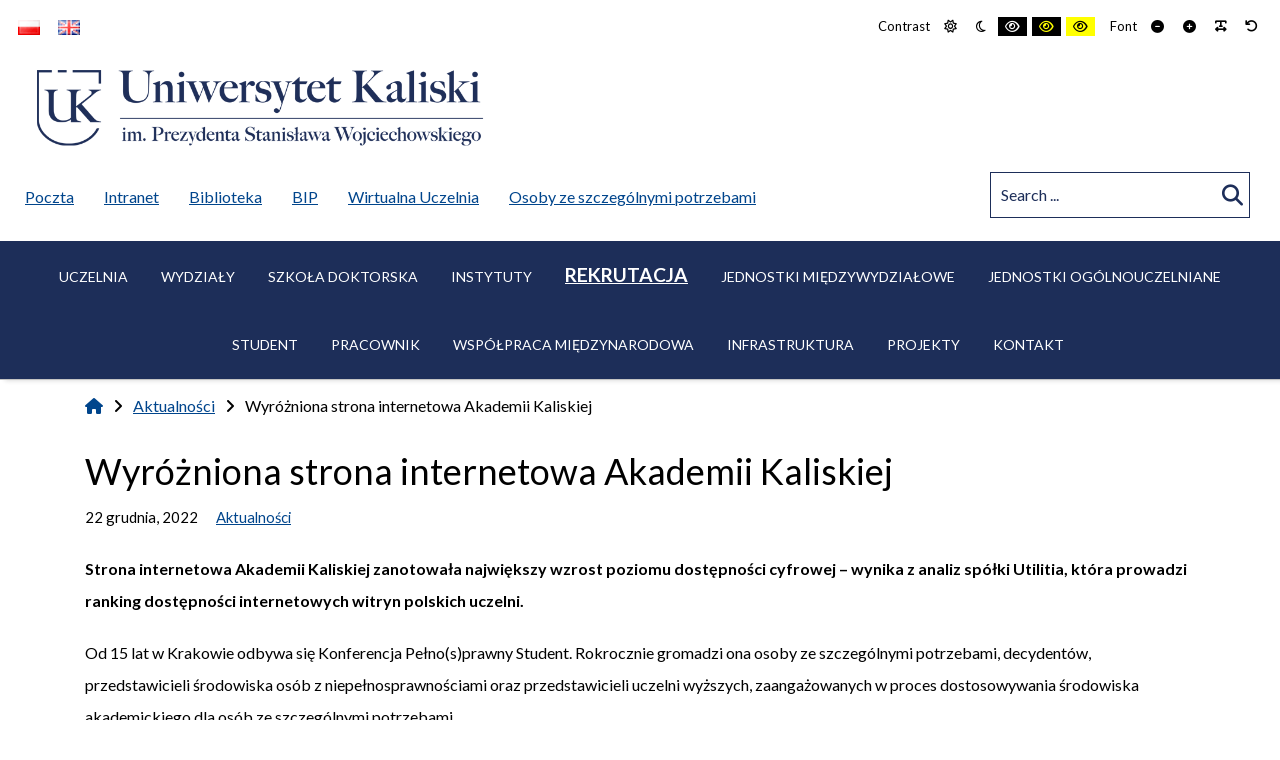

--- FILE ---
content_type: text/html; charset=UTF-8
request_url: https://uniwersytetkaliski.edu.pl/wyrozniona-strona-internetowa-akademii-kaliskiej/
body_size: 20267
content:
<!DOCTYPE html>

<html lang="pl-PL" prefix="og: http://ogp.me/ns# fb: http://ogp.me/ns/fb#">

	<head>
		<meta charset="UTF-8">
		<meta name="viewport" content="width=device-width, initial-scale=1">
		<link rel="pingback" href="https://uniwersytetkaliski.edu.pl/xmlrpc.php">
		
		
<!-- Simple SEO Improvements - 2.0.1 -->
<meta name="robots" content="max-image-preview:large">
<meta name="description" content="Strona internetowa Akademii Kaliskiej zanotowała największy wzrost poziomu dostępności cyfrowej – wynika z analiz spółki Utilitia, która prowadzi ranking dostępności internetowych witryn polskich uczelni. Od 15 lat w Krakowie odbywa […]">
<script type="application/ld+json" id="simple-seo-improvements-json-ld">
{
    "@context": "https://schema.org",
    "@graph": [
        {
            "@type": "Article",
            "@id": "https://uniwersytetkaliski.edu.pl/wyrozniona-strona-internetowa-akademii-kaliskiej/#article",
            "isPartOf": {
                "@id": "https://uniwersytetkaliski.edu.pl/wyrozniona-strona-internetowa-akademii-kaliskiej/"
            },
            "wordCount": 350,
            "headline": "Wyróżniona strona internetowa Akademii Kaliskiej",
            "commentCount": 0,
            "thumbnail": {
                "@type": "ImageObject",
                "inLanguage": "pl-PL",
                "@id": "https://uniwersytetkaliski.edu.pl/wyrozniona-strona-internetowa-akademii-kaliskiej/#thumbnail",
                "url": "https://uniwersytetkaliski.edu.pl/wp-content/uploads/2022/12/www.png",
                "contentUrl": "https://uniwersytetkaliski.edu.pl/wp-content/uploads/2022/12/www.png",
                "width": 1911,
                "height": 1067
            },
            "author": {
                "@type": "Person",
                "@id": "https://uniwersytetkaliski.edu.pl/#/schema/person/7d1622f67db9f586b80cb0d1c8416fe9",
                "name": "Tobiasz Dąbrowski",
                "url": "https://uniwersytetkaliski.edu.pl/author/tdabrowski/",
                "image": {
                    "@type": "ImageObject",
                    "inLanguage": "pl-PL",
                    "@id": "https://uniwersytetkaliski.edu.pl/#/schema/person/image/",
                    "url": "https://secure.gravatar.com/avatar/74ceba16a0ddac0dd334525e92a905f9901e5f96afdd7836ceb8a89259ff1f11?s=512&d=mm&r=g",
                    "contentUrl": "https://secure.gravatar.com/avatar/74ceba16a0ddac0dd334525e92a905f9901e5f96afdd7836ceb8a89259ff1f11?s=512&d=mm&r=g",
                    "caption": "Tobiasz Dąbrowski"
                }
            },
            "inLanguage": "pl-PL"
        },
        {
            "@type": "WebPage",
            "@id": "https://uniwersytetkaliski.edu.pl/wyrozniona-strona-internetowa-akademii-kaliskiej/",
            "url": "https://uniwersytetkaliski.edu.pl/wyrozniona-strona-internetowa-akademii-kaliskiej/",
            "isPartOf": {
                "@id": "https://uniwersytetkaliski.edu.pl/#website"
            },
            "primaryImageOfPage": {
                "@id": "https://uniwersytetkaliski.edu.pl/wyrozniona-strona-internetowa-akademii-kaliskiej/#primaryimage"
            },
            "image": {
                "@id": "https://uniwersytetkaliski.edu.pl/wyrozniona-strona-internetowa-akademii-kaliskiej/#primaryimage"
            },
            "thumbnailUrl": "https://uniwersytetkaliski.edu.pl/wp-content/uploads/2022/12/www.png",
            "datePublished": "2022-12-22T13:29:02+01:00",
            "dateModified": "2022-12-22T13:42:06+01:00",
            "inLanguage": "pl-PL",
            "potentialAction": [
                {
                    "@type": "ReadAction",
                    "target": [
                        "https://uniwersytetkaliski.edu.pl/wyrozniona-strona-internetowa-akademii-kaliskiej/"
                    ]
                }
            ]
        },
        {
            "@type": "ImageObject",
            "inLanguage": "pl-PL",
            "@id": "https://uniwersytetkaliski.edu.pl/wyrozniona-strona-internetowa-akademii-kaliskiej/#primaryimage",
            "url": "https://uniwersytetkaliski.edu.pl/wp-content/uploads/2022/12/www.png",
            "contentUrl": "https://uniwersytetkaliski.edu.pl/wp-content/uploads/2022/12/www.png",
            "width": 1911,
            "height": 1067
        },
        {
            "@type": "BreadcrumbList",
            "@id": "https://uniwersytetkaliski.edu.pl/#breadcrumb",
            "itemListElement": [
                {
                    "@type": "ListItem",
                    "position": 1,
                    "name": "Strona główna",
                    "item": "https://uniwersytetkaliski.edu.pl"
                },
                {
                    "@type": "ListItem",
                    "name": "Wpisy",
                    "item": "https://uniwersytetkaliski.edu.pl",
                    "position": 2
                },
                {
                    "@type": "ListItem",
                    "name": "Wyróżniona strona internetowa Akademii Kaliskiej",
                    "position": 3
                }
            ]
        },
        {
            "@type": "WebSite",
            "@id": "https://uniwersytetkaliski.edu.pl/#website",
            "url": "https://uniwersytetkaliski.edu.pl/",
            "name": "Uniwersytet Kaliski",
            "description": "Uniwersytet Kaliski im. Prezydenta Stanisława Wojciechowskiego",
            "potentialAction": [
                {
                    "@type": "SearchAction",
                    "target": {
                        "@type": "EntryPoint",
                        "urlTemplate": "https://uniwersytetkaliski.edu.pl/?s={search_term_string}"
                    },
                    "query-input": "required name=search_term_string"
                }
            ]
        }
    ]
}
</script>

<!-- /Simple SEO Improvements -->
<title>Wyróżniona strona internetowa Akademii Kaliskiej &#8211; Uniwersytet Kaliski</title>
<meta name='robots' content='max-image-preview:large' />
<link rel='dns-prefetch' href='//use.fontawesome.com' />
<link rel='dns-prefetch' href='//fonts.googleapis.com' />
<link rel='preconnect' href='https://fonts.gstatic.com' crossorigin />
<link rel="alternate" type="application/rss+xml" title="Uniwersytet Kaliski &raquo; Kanał z wpisami" href="https://uniwersytetkaliski.edu.pl/feed/" />
<link rel="alternate" type="text/calendar" title="Uniwersytet Kaliski &raquo; iCal Feed" href="https://uniwersytetkaliski.edu.pl/wydarzenia/?ical=1" />
<link rel="alternate" title="oEmbed (JSON)" type="application/json+oembed" href="https://uniwersytetkaliski.edu.pl/wp-json/oembed/1.0/embed?url=https%3A%2F%2Funiwersytetkaliski.edu.pl%2Fwyrozniona-strona-internetowa-akademii-kaliskiej%2F" />
<link rel="alternate" title="oEmbed (XML)" type="text/xml+oembed" href="https://uniwersytetkaliski.edu.pl/wp-json/oembed/1.0/embed?url=https%3A%2F%2Funiwersytetkaliski.edu.pl%2Fwyrozniona-strona-internetowa-akademii-kaliskiej%2F&#038;format=xml" />
<style id='wp-img-auto-sizes-contain-inline-css' type='text/css'>
img:is([sizes=auto i],[sizes^="auto," i]){contain-intrinsic-size:3000px 1500px}
/*# sourceURL=wp-img-auto-sizes-contain-inline-css */
</style>
<style id='wp-block-paragraph-inline-css' type='text/css'>
.is-small-text{font-size:.875em}.is-regular-text{font-size:1em}.is-large-text{font-size:2.25em}.is-larger-text{font-size:3em}.has-drop-cap:not(:focus):first-letter{float:left;font-size:8.4em;font-style:normal;font-weight:100;line-height:.68;margin:.05em .1em 0 0;text-transform:uppercase}body.rtl .has-drop-cap:not(:focus):first-letter{float:none;margin-left:.1em}p.has-drop-cap.has-background{overflow:hidden}:root :where(p.has-background){padding:1.25em 2.375em}:where(p.has-text-color:not(.has-link-color)) a{color:inherit}p.has-text-align-left[style*="writing-mode:vertical-lr"],p.has-text-align-right[style*="writing-mode:vertical-rl"]{rotate:180deg}
/*# sourceURL=https://uniwersytetkaliski.edu.pl/wp-includes/blocks/paragraph/style.min.css */
</style>
<style id='wp-block-library-inline-css' type='text/css'>
:root{--wp-block-synced-color:#7a00df;--wp-block-synced-color--rgb:122,0,223;--wp-bound-block-color:var(--wp-block-synced-color);--wp-editor-canvas-background:#ddd;--wp-admin-theme-color:#007cba;--wp-admin-theme-color--rgb:0,124,186;--wp-admin-theme-color-darker-10:#006ba1;--wp-admin-theme-color-darker-10--rgb:0,107,160.5;--wp-admin-theme-color-darker-20:#005a87;--wp-admin-theme-color-darker-20--rgb:0,90,135;--wp-admin-border-width-focus:2px}@media (min-resolution:192dpi){:root{--wp-admin-border-width-focus:1.5px}}.wp-element-button{cursor:pointer}:root .has-very-light-gray-background-color{background-color:#eee}:root .has-very-dark-gray-background-color{background-color:#313131}:root .has-very-light-gray-color{color:#eee}:root .has-very-dark-gray-color{color:#313131}:root .has-vivid-green-cyan-to-vivid-cyan-blue-gradient-background{background:linear-gradient(135deg,#00d084,#0693e3)}:root .has-purple-crush-gradient-background{background:linear-gradient(135deg,#34e2e4,#4721fb 50%,#ab1dfe)}:root .has-hazy-dawn-gradient-background{background:linear-gradient(135deg,#faaca8,#dad0ec)}:root .has-subdued-olive-gradient-background{background:linear-gradient(135deg,#fafae1,#67a671)}:root .has-atomic-cream-gradient-background{background:linear-gradient(135deg,#fdd79a,#004a59)}:root .has-nightshade-gradient-background{background:linear-gradient(135deg,#330968,#31cdcf)}:root .has-midnight-gradient-background{background:linear-gradient(135deg,#020381,#2874fc)}:root{--wp--preset--font-size--normal:16px;--wp--preset--font-size--huge:42px}.has-regular-font-size{font-size:1em}.has-larger-font-size{font-size:2.625em}.has-normal-font-size{font-size:var(--wp--preset--font-size--normal)}.has-huge-font-size{font-size:var(--wp--preset--font-size--huge)}.has-text-align-center{text-align:center}.has-text-align-left{text-align:left}.has-text-align-right{text-align:right}.has-fit-text{white-space:nowrap!important}#end-resizable-editor-section{display:none}.aligncenter{clear:both}.items-justified-left{justify-content:flex-start}.items-justified-center{justify-content:center}.items-justified-right{justify-content:flex-end}.items-justified-space-between{justify-content:space-between}.screen-reader-text{border:0;clip-path:inset(50%);height:1px;margin:-1px;overflow:hidden;padding:0;position:absolute;width:1px;word-wrap:normal!important}.screen-reader-text:focus{background-color:#ddd;clip-path:none;color:#444;display:block;font-size:1em;height:auto;left:5px;line-height:normal;padding:15px 23px 14px;text-decoration:none;top:5px;width:auto;z-index:100000}html :where(.has-border-color){border-style:solid}html :where([style*=border-top-color]){border-top-style:solid}html :where([style*=border-right-color]){border-right-style:solid}html :where([style*=border-bottom-color]){border-bottom-style:solid}html :where([style*=border-left-color]){border-left-style:solid}html :where([style*=border-width]){border-style:solid}html :where([style*=border-top-width]){border-top-style:solid}html :where([style*=border-right-width]){border-right-style:solid}html :where([style*=border-bottom-width]){border-bottom-style:solid}html :where([style*=border-left-width]){border-left-style:solid}html :where(img[class*=wp-image-]){height:auto;max-width:100%}:where(figure){margin:0 0 1em}html :where(.is-position-sticky){--wp-admin--admin-bar--position-offset:var(--wp-admin--admin-bar--height,0px)}@media screen and (max-width:600px){html :where(.is-position-sticky){--wp-admin--admin-bar--position-offset:0px}}

/*# sourceURL=wp-block-library-inline-css */
</style><style id='wp-block-embed-inline-css' type='text/css'>
.wp-block-embed.alignleft,.wp-block-embed.alignright,.wp-block[data-align=left]>[data-type="core/embed"],.wp-block[data-align=right]>[data-type="core/embed"]{max-width:360px;width:100%}.wp-block-embed.alignleft .wp-block-embed__wrapper,.wp-block-embed.alignright .wp-block-embed__wrapper,.wp-block[data-align=left]>[data-type="core/embed"] .wp-block-embed__wrapper,.wp-block[data-align=right]>[data-type="core/embed"] .wp-block-embed__wrapper{min-width:280px}.wp-block-cover .wp-block-embed{min-height:240px;min-width:320px}.wp-block-embed{overflow-wrap:break-word}.wp-block-embed :where(figcaption){margin-bottom:1em;margin-top:.5em}.wp-block-embed iframe{max-width:100%}.wp-block-embed__wrapper{position:relative}.wp-embed-responsive .wp-has-aspect-ratio .wp-block-embed__wrapper:before{content:"";display:block;padding-top:50%}.wp-embed-responsive .wp-has-aspect-ratio iframe{bottom:0;height:100%;left:0;position:absolute;right:0;top:0;width:100%}.wp-embed-responsive .wp-embed-aspect-21-9 .wp-block-embed__wrapper:before{padding-top:42.85%}.wp-embed-responsive .wp-embed-aspect-18-9 .wp-block-embed__wrapper:before{padding-top:50%}.wp-embed-responsive .wp-embed-aspect-16-9 .wp-block-embed__wrapper:before{padding-top:56.25%}.wp-embed-responsive .wp-embed-aspect-4-3 .wp-block-embed__wrapper:before{padding-top:75%}.wp-embed-responsive .wp-embed-aspect-1-1 .wp-block-embed__wrapper:before{padding-top:100%}.wp-embed-responsive .wp-embed-aspect-9-16 .wp-block-embed__wrapper:before{padding-top:177.77%}.wp-embed-responsive .wp-embed-aspect-1-2 .wp-block-embed__wrapper:before{padding-top:200%}
/*# sourceURL=https://uniwersytetkaliski.edu.pl/wp-includes/blocks/embed/style.min.css */
</style>
<style id='global-styles-inline-css' type='text/css'>
:root{--wp--preset--aspect-ratio--square: 1;--wp--preset--aspect-ratio--4-3: 4/3;--wp--preset--aspect-ratio--3-4: 3/4;--wp--preset--aspect-ratio--3-2: 3/2;--wp--preset--aspect-ratio--2-3: 2/3;--wp--preset--aspect-ratio--16-9: 16/9;--wp--preset--aspect-ratio--9-16: 9/16;--wp--preset--color--black: #000000;--wp--preset--color--cyan-bluish-gray: #abb8c3;--wp--preset--color--white: #ffffff;--wp--preset--color--pale-pink: #f78da7;--wp--preset--color--vivid-red: #cf2e2e;--wp--preset--color--luminous-vivid-orange: #ff6900;--wp--preset--color--luminous-vivid-amber: #fcb900;--wp--preset--color--light-green-cyan: #7bdcb5;--wp--preset--color--vivid-green-cyan: #00d084;--wp--preset--color--pale-cyan-blue: #8ed1fc;--wp--preset--color--vivid-cyan-blue: #0693e3;--wp--preset--color--vivid-purple: #9b51e0;--wp--preset--gradient--vivid-cyan-blue-to-vivid-purple: linear-gradient(135deg,rgb(6,147,227) 0%,rgb(155,81,224) 100%);--wp--preset--gradient--light-green-cyan-to-vivid-green-cyan: linear-gradient(135deg,rgb(122,220,180) 0%,rgb(0,208,130) 100%);--wp--preset--gradient--luminous-vivid-amber-to-luminous-vivid-orange: linear-gradient(135deg,rgb(252,185,0) 0%,rgb(255,105,0) 100%);--wp--preset--gradient--luminous-vivid-orange-to-vivid-red: linear-gradient(135deg,rgb(255,105,0) 0%,rgb(207,46,46) 100%);--wp--preset--gradient--very-light-gray-to-cyan-bluish-gray: linear-gradient(135deg,rgb(238,238,238) 0%,rgb(169,184,195) 100%);--wp--preset--gradient--cool-to-warm-spectrum: linear-gradient(135deg,rgb(74,234,220) 0%,rgb(151,120,209) 20%,rgb(207,42,186) 40%,rgb(238,44,130) 60%,rgb(251,105,98) 80%,rgb(254,248,76) 100%);--wp--preset--gradient--blush-light-purple: linear-gradient(135deg,rgb(255,206,236) 0%,rgb(152,150,240) 100%);--wp--preset--gradient--blush-bordeaux: linear-gradient(135deg,rgb(254,205,165) 0%,rgb(254,45,45) 50%,rgb(107,0,62) 100%);--wp--preset--gradient--luminous-dusk: linear-gradient(135deg,rgb(255,203,112) 0%,rgb(199,81,192) 50%,rgb(65,88,208) 100%);--wp--preset--gradient--pale-ocean: linear-gradient(135deg,rgb(255,245,203) 0%,rgb(182,227,212) 50%,rgb(51,167,181) 100%);--wp--preset--gradient--electric-grass: linear-gradient(135deg,rgb(202,248,128) 0%,rgb(113,206,126) 100%);--wp--preset--gradient--midnight: linear-gradient(135deg,rgb(2,3,129) 0%,rgb(40,116,252) 100%);--wp--preset--font-size--small: 13px;--wp--preset--font-size--medium: 20px;--wp--preset--font-size--large: 36px;--wp--preset--font-size--x-large: 42px;--wp--preset--spacing--20: 0.44rem;--wp--preset--spacing--30: 0.67rem;--wp--preset--spacing--40: 1rem;--wp--preset--spacing--50: 1.5rem;--wp--preset--spacing--60: 2.25rem;--wp--preset--spacing--70: 3.38rem;--wp--preset--spacing--80: 5.06rem;--wp--preset--shadow--natural: 6px 6px 9px rgba(0, 0, 0, 0.2);--wp--preset--shadow--deep: 12px 12px 50px rgba(0, 0, 0, 0.4);--wp--preset--shadow--sharp: 6px 6px 0px rgba(0, 0, 0, 0.2);--wp--preset--shadow--outlined: 6px 6px 0px -3px rgb(255, 255, 255), 6px 6px rgb(0, 0, 0);--wp--preset--shadow--crisp: 6px 6px 0px rgb(0, 0, 0);}:where(.is-layout-flex){gap: 0.5em;}:where(.is-layout-grid){gap: 0.5em;}body .is-layout-flex{display: flex;}.is-layout-flex{flex-wrap: wrap;align-items: center;}.is-layout-flex > :is(*, div){margin: 0;}body .is-layout-grid{display: grid;}.is-layout-grid > :is(*, div){margin: 0;}:where(.wp-block-columns.is-layout-flex){gap: 2em;}:where(.wp-block-columns.is-layout-grid){gap: 2em;}:where(.wp-block-post-template.is-layout-flex){gap: 1.25em;}:where(.wp-block-post-template.is-layout-grid){gap: 1.25em;}.has-black-color{color: var(--wp--preset--color--black) !important;}.has-cyan-bluish-gray-color{color: var(--wp--preset--color--cyan-bluish-gray) !important;}.has-white-color{color: var(--wp--preset--color--white) !important;}.has-pale-pink-color{color: var(--wp--preset--color--pale-pink) !important;}.has-vivid-red-color{color: var(--wp--preset--color--vivid-red) !important;}.has-luminous-vivid-orange-color{color: var(--wp--preset--color--luminous-vivid-orange) !important;}.has-luminous-vivid-amber-color{color: var(--wp--preset--color--luminous-vivid-amber) !important;}.has-light-green-cyan-color{color: var(--wp--preset--color--light-green-cyan) !important;}.has-vivid-green-cyan-color{color: var(--wp--preset--color--vivid-green-cyan) !important;}.has-pale-cyan-blue-color{color: var(--wp--preset--color--pale-cyan-blue) !important;}.has-vivid-cyan-blue-color{color: var(--wp--preset--color--vivid-cyan-blue) !important;}.has-vivid-purple-color{color: var(--wp--preset--color--vivid-purple) !important;}.has-black-background-color{background-color: var(--wp--preset--color--black) !important;}.has-cyan-bluish-gray-background-color{background-color: var(--wp--preset--color--cyan-bluish-gray) !important;}.has-white-background-color{background-color: var(--wp--preset--color--white) !important;}.has-pale-pink-background-color{background-color: var(--wp--preset--color--pale-pink) !important;}.has-vivid-red-background-color{background-color: var(--wp--preset--color--vivid-red) !important;}.has-luminous-vivid-orange-background-color{background-color: var(--wp--preset--color--luminous-vivid-orange) !important;}.has-luminous-vivid-amber-background-color{background-color: var(--wp--preset--color--luminous-vivid-amber) !important;}.has-light-green-cyan-background-color{background-color: var(--wp--preset--color--light-green-cyan) !important;}.has-vivid-green-cyan-background-color{background-color: var(--wp--preset--color--vivid-green-cyan) !important;}.has-pale-cyan-blue-background-color{background-color: var(--wp--preset--color--pale-cyan-blue) !important;}.has-vivid-cyan-blue-background-color{background-color: var(--wp--preset--color--vivid-cyan-blue) !important;}.has-vivid-purple-background-color{background-color: var(--wp--preset--color--vivid-purple) !important;}.has-black-border-color{border-color: var(--wp--preset--color--black) !important;}.has-cyan-bluish-gray-border-color{border-color: var(--wp--preset--color--cyan-bluish-gray) !important;}.has-white-border-color{border-color: var(--wp--preset--color--white) !important;}.has-pale-pink-border-color{border-color: var(--wp--preset--color--pale-pink) !important;}.has-vivid-red-border-color{border-color: var(--wp--preset--color--vivid-red) !important;}.has-luminous-vivid-orange-border-color{border-color: var(--wp--preset--color--luminous-vivid-orange) !important;}.has-luminous-vivid-amber-border-color{border-color: var(--wp--preset--color--luminous-vivid-amber) !important;}.has-light-green-cyan-border-color{border-color: var(--wp--preset--color--light-green-cyan) !important;}.has-vivid-green-cyan-border-color{border-color: var(--wp--preset--color--vivid-green-cyan) !important;}.has-pale-cyan-blue-border-color{border-color: var(--wp--preset--color--pale-cyan-blue) !important;}.has-vivid-cyan-blue-border-color{border-color: var(--wp--preset--color--vivid-cyan-blue) !important;}.has-vivid-purple-border-color{border-color: var(--wp--preset--color--vivid-purple) !important;}.has-vivid-cyan-blue-to-vivid-purple-gradient-background{background: var(--wp--preset--gradient--vivid-cyan-blue-to-vivid-purple) !important;}.has-light-green-cyan-to-vivid-green-cyan-gradient-background{background: var(--wp--preset--gradient--light-green-cyan-to-vivid-green-cyan) !important;}.has-luminous-vivid-amber-to-luminous-vivid-orange-gradient-background{background: var(--wp--preset--gradient--luminous-vivid-amber-to-luminous-vivid-orange) !important;}.has-luminous-vivid-orange-to-vivid-red-gradient-background{background: var(--wp--preset--gradient--luminous-vivid-orange-to-vivid-red) !important;}.has-very-light-gray-to-cyan-bluish-gray-gradient-background{background: var(--wp--preset--gradient--very-light-gray-to-cyan-bluish-gray) !important;}.has-cool-to-warm-spectrum-gradient-background{background: var(--wp--preset--gradient--cool-to-warm-spectrum) !important;}.has-blush-light-purple-gradient-background{background: var(--wp--preset--gradient--blush-light-purple) !important;}.has-blush-bordeaux-gradient-background{background: var(--wp--preset--gradient--blush-bordeaux) !important;}.has-luminous-dusk-gradient-background{background: var(--wp--preset--gradient--luminous-dusk) !important;}.has-pale-ocean-gradient-background{background: var(--wp--preset--gradient--pale-ocean) !important;}.has-electric-grass-gradient-background{background: var(--wp--preset--gradient--electric-grass) !important;}.has-midnight-gradient-background{background: var(--wp--preset--gradient--midnight) !important;}.has-small-font-size{font-size: var(--wp--preset--font-size--small) !important;}.has-medium-font-size{font-size: var(--wp--preset--font-size--medium) !important;}.has-large-font-size{font-size: var(--wp--preset--font-size--large) !important;}.has-x-large-font-size{font-size: var(--wp--preset--font-size--x-large) !important;}
/*# sourceURL=global-styles-inline-css */
</style>

<style id='classic-theme-styles-inline-css' type='text/css'>
/*! This file is auto-generated */
.wp-block-button__link{color:#fff;background-color:#32373c;border-radius:9999px;box-shadow:none;text-decoration:none;padding:calc(.667em + 2px) calc(1.333em + 2px);font-size:1.125em}.wp-block-file__button{background:#32373c;color:#fff;text-decoration:none}
/*# sourceURL=/wp-includes/css/classic-themes.min.css */
</style>
<link rel='stylesheet' id='fontawesome-free-css' href='https://uniwersytetkaliski.edu.pl/wp-content/plugins/getwid/vendors/fontawesome-free/css/all.min.css?ver=5.5.0' type='text/css' media='all' />
<link rel='stylesheet' id='slick-css' href='https://uniwersytetkaliski.edu.pl/wp-content/plugins/getwid/vendors/slick/slick/slick.min.css?ver=1.9.0' type='text/css' media='all' />
<link rel='stylesheet' id='slick-theme-css' href='https://uniwersytetkaliski.edu.pl/wp-content/plugins/getwid/vendors/slick/slick/slick-theme.min.css?ver=1.9.0' type='text/css' media='all' />
<link rel='stylesheet' id='mp-fancybox-css' href='https://uniwersytetkaliski.edu.pl/wp-content/plugins/getwid/vendors/mp-fancybox/jquery.fancybox.min.css?ver=3.5.7-mp.1' type='text/css' media='all' />
<link rel='stylesheet' id='getwid-blocks-css' href='https://uniwersytetkaliski.edu.pl/wp-content/plugins/getwid/assets/css/blocks.style.css?ver=2.0.12' type='text/css' media='all' />
<link rel='stylesheet' id='pb-accordion-blocks-style-css' href='https://uniwersytetkaliski.edu.pl/wp-content/plugins/accordion-blocks/build/index.css?ver=1769057333' type='text/css' media='all' />
<link rel='stylesheet' id='contact-form-7-css' href='https://uniwersytetkaliski.edu.pl/wp-content/plugins/contact-form-7/includes/css/styles.css?ver=5.9.6' type='text/css' media='all' />
<link rel='stylesheet' id='page-list-style-css' href='https://uniwersytetkaliski.edu.pl/wp-content/plugins/page-list/css/page-list.css?ver=5.6' type='text/css' media='all' />
<link rel='stylesheet' id='redux-extendify-styles-css' href='https://uniwersytetkaliski.edu.pl/wp-content/plugins/redux-framework/redux-core/assets/css/extendify-utilities.css?ver=4.4.7' type='text/css' media='all' />
<link rel='stylesheet' id='wp-job-manager-job-listings-css' href='https://uniwersytetkaliski.edu.pl/wp-content/plugins/wp-job-manager/assets/dist/css/job-listings.css?ver=598383a28ac5f9f156e4' type='text/css' media='all' />
<link rel='stylesheet' id='normalize-css' href='https://uniwersytetkaliski.edu.pl/wp-content/themes/pe-business/css/normalize.min.css?ver=5.0.0' type='text/css' media='all' />
<link rel='stylesheet' id='animate-css' href='https://uniwersytetkaliski.edu.pl/wp-content/plugins/getwid/vendors/animate.css/animate.min.css?ver=3.7.0' type='text/css' media='all' />
<link rel='stylesheet' id='font-awesome-all-css' href='https://uniwersytetkaliski.edu.pl/wp-content/themes/pe-business/css/font-awesome/all.css?ver=5.12.0' type='text/css' media='all' />
<link rel='stylesheet' id='font-awesome-v4-shims-css' href='https://uniwersytetkaliski.edu.pl/wp-content/themes/pe-business/css/font-awesome/v4-shims.css?ver=5.12.0' type='text/css' media='all' />
<link rel='stylesheet' id='pe-theme-css' href='https://uniwersytetkaliski.edu.pl/wp-content/uploads/pe-business/css/theme_onepage.css' type='text/css' media='all' />
<link rel='stylesheet' id='pe-offcanvas-css' href='https://uniwersytetkaliski.edu.pl/wp-content/uploads/pe-business/css/offcanvas_onepage.css' type='text/css' media='all' />
<link rel='stylesheet' id='pe-high-contrast-css' href='https://uniwersytetkaliski.edu.pl/wp-content/uploads/pe-business/css/high-contrast_onepage.css' type='text/css' media='all' />
<link rel='stylesheet' id='pe-night-version-css' href='https://uniwersytetkaliski.edu.pl/wp-content/uploads/pe-business/css/night-version_onepage.css' type='text/css' media='all' />
<link rel='stylesheet' id='pe-style-css' href='https://uniwersytetkaliski.edu.pl/wp-content/themes/akademiakaliska/style.css?ver=1.50' type='text/css' media='all' />
<style id='pe-style-inline-css' type='text/css'>
.more-info-accordion-font-size {
    font-size: 1em;
}
/* ukryj nazwe konferencji */
.post-21066 > header {
    display: none;
}
/* */
.conference-link-main-page {
    display: block;
    width: 100%;
    padding: 25px;
    background-color: #005EBF;
    text-align: center;
    font-weight: 600;
    font-size: 1.2em;
    margin-bottom: 50px;
}

.conference-link-main-page-100-percent-width{
    display: block;
    width: 100%;
    padding: 25px;
    background-color: #005EBF;
    color: #fff;
    text-align: center;
    font-weight: 600;
    font-size: 1.2em;
    margin-bottom: 50px;
}

.conference-link-main-page-100-percent-width a {
    color: #fff;
}

.conference-link-main-page-50-percent-width{
    display:inline-block;
    padding:0;
    margin:0;
    width:100%;
    text-align: center;
}

.conference-link-separator {
    display:block;
}

.main-page-info-full-width {
    display: block;
    width: 100%;
    padding: 25px;
    text-align: center;
    font-size: 1.2em;
    margin-bottom: 50px;
}

.background-color-danger {
    background-color: #e74c3c;
}

.text-color-white {
    color: #fff;
}

.conference-link-main-page.danger-message{
    color: #fff;
    background-color: #e74c3c;
}

.conference-link-main-page a {
    color: #fff;
}

.conference-wrapper-center {
    text-align: center;
}

.conference-button {
    display: inline-block;
    text-align: center;
    width: 40%;
    
    padding: 15px 30px;
    border: solid #00458c 3px;
    border-radius: 25px;
    font-weight: 500;
    font-size: 1.5em;
    color: #00458c;
    margin: 25px;
    vertical-align: top;
    
}

.conference-button a {
    color: #00458c;
}

.conference-button-full-width {
    display: inline-block;
    text-align: center;
    width: 100%;
    background-color: #00458c;
    padding: 15px 25px;
    font-weight: 600;
    font-size: 1.5em;
    color: #fff;
    margin:25px 0;
    border-radius: 10px;
}

.conference-button-full-width a {
    color: #fff;
}

@media only screen and (max-width: 768px){
    
.conference-button {
    display: block;
    width: 100%;
    margin:25px 0;
}

.overflow-hidden { 
    overflow: hidden !important;
}

/*.interlinia p { 
line-height: normal;*/
}		

.color-banner-konferencja {
 
    display: block;
    width: 100%;
    padding: 25px;
    background-color: #5E56A1;
    color: #fff;
    text-align: center;
    font-weight: 600;
    font-size: 2.2em;
    margin-bottom: 50px;
}
.color-banner-konferencja a {
    color: #fff;
}			

.youtube-video-center {
	display: flex;
	align-items: center;
	justify-content: center;
}
/*# sourceURL=pe-style-inline-css */
</style>
<link rel='stylesheet' id='font-awesome-official-css' href='https://use.fontawesome.com/releases/v6.4.0/css/all.css' type='text/css' media='all' integrity="sha384-iw3OoTErCYJJB9mCa8LNS2hbsQ7M3C0EpIsO/H5+EGAkPGc6rk+V8i04oW/K5xq0" crossorigin="anonymous" />
<style id='kadence-blocks-global-variables-inline-css' type='text/css'>
:root {--global-kb-font-size-sm:clamp(0.8rem, 0.73rem + 0.217vw, 0.9rem);--global-kb-font-size-md:clamp(1.1rem, 0.995rem + 0.326vw, 1.25rem);--global-kb-font-size-lg:clamp(1.75rem, 1.576rem + 0.543vw, 2rem);--global-kb-font-size-xl:clamp(2.25rem, 1.728rem + 1.63vw, 3rem);--global-kb-font-size-xxl:clamp(2.5rem, 1.456rem + 3.26vw, 4rem);--global-kb-font-size-xxxl:clamp(2.75rem, 0.489rem + 7.065vw, 6rem);}:root {--global-palette1: #3182CE;--global-palette2: #2B6CB0;--global-palette3: #1A202C;--global-palette4: #2D3748;--global-palette5: #4A5568;--global-palette6: #718096;--global-palette7: #EDF2F7;--global-palette8: #F7FAFC;--global-palette9: #ffffff;}
/*# sourceURL=kadence-blocks-global-variables-inline-css */
</style>
<link rel="preload" as="style" href="https://fonts.googleapis.com/css?family=Lato:400,700&#038;subset=latin-ext&#038;display=swap&#038;ver=1721296714" /><link rel="stylesheet" href="https://fonts.googleapis.com/css?family=Lato:400,700&#038;subset=latin-ext&#038;display=swap&#038;ver=1721296714" media="print" onload="this.media='all'"><noscript><link rel="stylesheet" href="https://fonts.googleapis.com/css?family=Lato:400,700&#038;subset=latin-ext&#038;display=swap&#038;ver=1721296714" /></noscript><link rel='stylesheet' id='font-awesome-official-v4shim-css' href='https://use.fontawesome.com/releases/v6.4.0/css/v4-shims.css' type='text/css' media='all' integrity="sha384-TjXU13dTMPo+5ZlOUI1IGXvpmajjoetPqbUJqTx+uZ1bGwylKHNEItuVe/mg/H6l" crossorigin="anonymous" />
<script type="text/javascript" src="https://uniwersytetkaliski.edu.pl/wp-includes/js/jquery/jquery.min.js?ver=3.7.1" id="jquery-core-js"></script>
<script type="text/javascript" src="https://uniwersytetkaliski.edu.pl/wp-includes/js/jquery/jquery-migrate.min.js?ver=3.4.1" id="jquery-migrate-js"></script>
<script type="text/javascript" src="https://uniwersytetkaliski.edu.pl/wp-content/plugins/pe-business-plugin/js/map.js?ver=6.9" id="pe-map-js"></script>
<script type="text/javascript" src="https://uniwersytetkaliski.edu.pl/wp-content/plugins/pe-business-plugin/js/jquery.countTo.js?ver=1" id="jquery.countTo-js"></script>
<script type="text/javascript" src="https://uniwersytetkaliski.edu.pl/wp-content/plugins/pe-business-plugin/js/script.js?ver=1" id="pe-business-plugin-js-js"></script>
<script type="text/javascript" src="https://uniwersytetkaliski.edu.pl/wp-content/plugins/stop-user-enumeration/frontend/js/frontend.js?ver=1.6.1" id="stop-user-enumeration-js"></script>
<script type="text/javascript" id="pe-theme-js-js-extra">
/* <![CDATA[ */
var pe_theme_vars = {"imageCarouselAriaLabel":"Indicators","imageCarouselAriaLabelPrevSlide":"Previous Slide","imageCarouselAriaLabelNextSlide":"Next Slide","carouselWithImages":"Carousel with images"};
//# sourceURL=pe-theme-js-js-extra
/* ]]> */
</script>
<script type="text/javascript" src="https://uniwersytetkaliski.edu.pl/wp-content/themes/akademiakaliska/js/theme.js?ver=6.9" id="pe-theme-js-js"></script>
<script type="text/javascript" src="https://uniwersytetkaliski.edu.pl/wp-content/themes/akademiakaliska/js/disclosureMenu.js?ver=1.1" id="ak_disclosuremenu_script-js"></script>
<link rel="https://api.w.org/" href="https://uniwersytetkaliski.edu.pl/wp-json/" /><link rel="alternate" title="JSON" type="application/json" href="https://uniwersytetkaliski.edu.pl/wp-json/wp/v2/posts/18365" /><link rel="EditURI" type="application/rsd+xml" title="RSD" href="https://uniwersytetkaliski.edu.pl/xmlrpc.php?rsd" />
<meta name="generator" content="WordPress 6.9" />
<link rel="canonical" href="https://uniwersytetkaliski.edu.pl/wyrozniona-strona-internetowa-akademii-kaliskiej/" />
<link rel='shortlink' href='https://uniwersytetkaliski.edu.pl/?p=18365' />
<meta name="generator" content="Redux 4.4.7" /><meta name="tec-api-version" content="v1"><meta name="tec-api-origin" content="https://uniwersytetkaliski.edu.pl"><link rel="alternate" href="https://uniwersytetkaliski.edu.pl/wp-json/tribe/events/v1/" /><link rel="icon" href="https://uniwersytetkaliski.edu.pl/wp-content/uploads/2021/06/cropped-images-32x32.jpeg" sizes="32x32" />
<link rel="icon" href="https://uniwersytetkaliski.edu.pl/wp-content/uploads/2021/06/cropped-images-192x192.jpeg" sizes="192x192" />
<link rel="apple-touch-icon" href="https://uniwersytetkaliski.edu.pl/wp-content/uploads/2021/06/cropped-images-180x180.jpeg" />
<meta name="msapplication-TileImage" content="https://uniwersytetkaliski.edu.pl/wp-content/uploads/2021/06/cropped-images-270x270.jpeg" />
		<style type="text/css" id="wp-custom-css">
			#pe-content ul {
	list-style-type: disc;
  list-style-position: inside;
}

.baner-wydarzenia:hover {
  opacity: 0.75;
}

/* poka yoke */
.wp-block-getwid-image-hotspot__tooltip-content {
	font-size: 1em;
}
/* */

.border-radius-15 {
	border-radius: 15px;
}

.projekty-button {
	min-height: 200px;
	line-height: 32px;
}


.baner-konferencja:hover {
  opacity: 0.75;
}

.kb-gallery-ul .kadence-blocks-gallery-item .kadence-blocks-gallery-item-inner img {
    min-height: 250px; 
	  max-height: 270px;
    width: 100%;
    object-fit: cover; 
    display: block;
    margin: 0 auto;
}

.btn-arrow span {
	text-align: left;
    border: 2px solid #1D2E59;
    text-decoration: none !important;
    width: 100%;
    min-height: 100px;
		padding: 20px;
    display: flex;
    flex-direction: column;
    float: left;
    transition: .25s !important;
    border-radius: 0px !important;
    background-image: url(https://uniwersytetkaliski.edu.pl/wp-content/uploads/2024/04/arrowblue.png) !important;
    background-repeat: no-repeat !important;
    background-position: bottom 15px left 20px !important;
    background-size: 47px 13px !important;
}

.btn-arrow span:hover {
    background-image: url(https://uniwersytetkaliski.edu.pl/wp-content/uploads/2024/04/arrowblue.png) !important;
    background-repeat: no-repeat !important;
    background-position: bottom 15px left 30px !important;
    background-size: 47px 13px !important;
}

/* */

#pe-logo
{
	max-width: 450px;
	margin-top: 20px;
	margin-left: 20px;
	margin-right: 20px;
}

.politechniczny-aktualnosci .content-bg
{
	padding: 10px;
	border-radius: 20px;
	background-color: #1d2e59;
	margin-bottom: 12px;
}

.politechniczny-aktualnosci .content-bg a
{
	color: #fff;
}

.politechniczny-aktualnosci .content-bg .entry-content-wrap
{
	padding: 1rem 1rem 0 1rem;
}

.politechniczny-aktualnosci .content-bg .entry-content-wrap 
{
	color: #fff;
}

.politechniczny-przycisk 
{
	min-height:100px;
}
/* */

.wp-block-kadence-posts .loop-entry .post-thumbnail img:hover
{
	opacity: 0.75;
}

#pe-header + #pe-content-part
{
	padding-top: 15px;
}

h2.entry-title a{
	font-size: 1em;
	line-height: 1.5;
}

@media (min-width:320px) and (max-width:991px) 
{
	h2.entry-title a
	{
		font-size: 1.5em;
		line-height: 1.5;
	}
}

/* */

.wp-block-kadence-posts article::before,
.wp-block-kadence-posts article::after {
	content: none !important;
}
.wp-block-kadence-posts .loop-entry .post-thumbnail img {
    border-radius: 15px;
}
.wp-block-kadence-posts.uk-homepage-news .loop-entry .entry-content-wrap {
    padding: 2rem 0 1rem 0;
}
.wp-block-kadence-posts.uk-homepage-news-sticky .entry-content-wrap header.entry-header {
    min-height: 5rem;
}
.wp-block-kadence-posts.uk-homepage-news-sticky .entry-content-wrap footer.entry-footer {
    background: #1d2e59;
    padding: 2px 10px;
    color: #ffffff;
    text-align: center;
}
.wp-block-kadence-posts.uk-homepage-news-sticky .entry-content-wrap header h2.entry-title a {
    color: #000000;
}
.wp-block-kadence-posts.uk-homepage-news-sticky article.entry.loop-entry.status-publish {
    border: 1px solid #1d2e59;
    border-radius: 8px;
}

/* Responsive Header */
@media (min-width:320px) and (max-width:991px) {
	/* smartphones, iPhone, portrait 480x320 phones */
	/* portrait e-readers (Nook/Kindle), smaller tablets @ 600 or @ 640 wide. */
	/* portrait tablets, portrait iPad, landscape e-readers, landscape 800x480 or 854x480 phones */
	#pe-header #pe-bar-right {
      width: 100%;
      max-width: 100%;
      flex-direction: row;
		  justify-content: center;
	}
	#pe-header #pe-bar-right .pe-toggle-wcag,
	#pe-header #pe-bar-right .toggle-nav {
      font-size: 2em !important;
  }
	#pe-header #pe-bar-right #pe-second-menu {
      display: flex;
      flex-direction: column;
	}
	#pe-header #pe-bar-right #pe-second-menu .pe-second-menu {
      align-items: center;
      display: flex;
      flex-direction: column;
	}
  #pe-header #pe-bar-right #pe-second-menu .pe-second-menu #menu-second-menu {
	    display: flex;
      flex-direction: column;
	}
	#pe-header #pe-bar-right #pe-wcag-mobile {
      display: flex;
      flex-direction: column;
		  padding-right: 1em;
	}
	#pe-header #pe-bar-right #pe-offcanvas-button {
      display: flex;
      flex-direction: column;
		  padding-right: 1em;
  }
	#pe-main #pe-wcag-mobile a {
	    height: auto;
	}
	body.off-canvas-opened #pe-header #pe-bar-right #pe-offcanvas {
      width: 100%;
  }
	body.off-canvas-opened #pe-header #pe-bar-right #pe-offcanvas .pe-offcanvas-menu.pe-widget.first {
      width: 100%;
  }
	body.off-canvas-opened #pe-header #pe-bar-right #pe-offcanvas .x-icon {
    height: 1em;
    width: 1em;
  }
	#pe-main .pe-offcanvas-menu .menu-item a {
      padding: 8px 0;
  }
}
@media (min-width:992px) and (max-width:1280px) {
	/* tablet, landscape iPad, lo-res laptops ands desktops */
	#pe-header #pe-bar-right {
      width: 100%;
      float: none;
      justify-content: space-between;
      display: flex;
	}
	#pe-header #pe-bar-right #pe-second-menu {
      margin-top: 0;
      justify-content: flex-start;
      display: flex;
      align-items: center;
	}
	#pe-header #pe-bar-right #pe-second-menu .pe-second-menu {
  		overflow: auto;
	}
	#pe-header #pe-bar-right #pe-second-menu .pe-second-menu #menu-second-menu {
  		overflow: auto;
  		margin: 0;
	}
	#pe-header #pe-bar-right #pe-search {
  		padding-right: 10px;
  		margin-right: 10px;
		  justify-content: flex-end;
      display: flex;
	}
}
@media (min-width:1281px) {
	/* big landscape tablets, laptops, and desktops */
	/* hi-res laptops and desktops */
	#pe-header #pe-bar-right {
      display: block;
			float: right;	
	}
	#pe-header #pe-bar-right #pe-second-menu {
			overflow: auto;
			margin-top: 0;
	}
	#pe-header #pe-bar-right #pe-second-menu .pe-second-menu {
  		overflow: auto;
	}
	#pe-header #pe-bar-right #pe-second-menu .pe-second-menu #menu-second-menu {
  		overflow: auto;
  		margin: 0;
	}
	#pe-header #pe-bar-right #pe-search {
  		padding-right: 10px;
  		margin-right: 10px;
		  float: right;
	}
}

/* Stylizacja dla kafelków biografii IV konferencja swiatowa */

.hidden {
    display: none;
}


.bio-container {
            background-color: #fff;
            border-radius: 0px;
            box-shadow: 0 8px 22px rgba(0, 0, 0, 0.1);
            overflow: hidden;
            max-width: 800px;
            width: 100%;
            text-align: center;
	          margin: 20px auto;
        }

        .avatar {
            background-color: #1d2e59;
            padding: 20px;
        }

        .avatar img {
            border-radius: 50%;
            width: 220px;
            height: 220px;
            object-fit: cover ;
					  object-position: top;
					  border: 6px solid;
					  border-color: #fff;
					  box-shadow: 0 4px 15px rgba(0, 0, 0, 0.2); /* Delikatny cień */
					 
					    
					
        }

        .bio-info {
            padding: 20px;
        }

        .author-name {
            font-size: 26px;
            font-weight: bold;
            color: #1d2e59;
            margin-bottom: 10px;
					  text-decoration: underline;
        }

        .author-bio {
            font-size: 16px;
            line-height: 1.6;
            color: #1d2e59;
            max-height: 100px;
            overflow: hidden;
            transition: max-height 0.3s ease;
					  text-align: justify;
					  hyphens: auto;
					  word-break: break-word;
					  text-indent: 1.1em;
					  
        }

.author-bio2 {
            font-size: 18px;
            line-height: 1.6;
            color: #1d2e59;
            overflow: hidden;
            transition: max-height 0.3s ease;
					  text-align: justify;
					  hyphens: auto;
					  word-break: break-word;
					  text-indent: 1.1em;
	          padding: 10px 15px;
					  
        }

.indent-akapit {
	          text-indent: 1.1em;
	          display: inline-block;
}

        .bio-container:hover {
            transform: scale(1.02);
            transition: transform 0.3s ease;
        }

        .show-more {
            background-color: #1d2e59;
            color: white;
            border: none;
            padding: 10px 20px;
            border-radius: 5px;
            cursor: pointer;
            margin-top: 10px;
        }

        .show-more:hover {
            background-color: #0056b3;
        }

        .expanded {
            max-height: 900px;
        }		</style>
		
<!-- START - Open Graph and Twitter Card Tags 3.3.3 -->
 <!-- Facebook Open Graph -->
  <meta property="og:locale" content="pl_PL"/>
  <meta property="og:site_name" content="Uniwersytet Kaliski"/>
  <meta property="og:title" content="Wyróżniona strona internetowa Akademii Kaliskiej"/>
  <meta property="og:url" content="https://uniwersytetkaliski.edu.pl/wyrozniona-strona-internetowa-akademii-kaliskiej/"/>
  <meta property="og:type" content="article"/>
  <meta property="og:description" content="Strona internetowa Akademii Kaliskiej zanotowała największy wzrost poziomu dostępności cyfrowej – wynika z analiz spółki Utilitia, która prowadzi ranking dostępności internetowych witryn polskich uczelni.



Od 15 lat w Krakowie odbywa się Konferencja Pełno(s)prawny Student. Rokrocznie gromadzi ona"/>
  <meta property="og:image" content="https://uniwersytetkaliski.edu.pl/wp-content/uploads/2022/12/www.png"/>
  <meta property="og:image:url" content="https://uniwersytetkaliski.edu.pl/wp-content/uploads/2022/12/www.png"/>
  <meta property="og:image:secure_url" content="https://uniwersytetkaliski.edu.pl/wp-content/uploads/2022/12/www.png"/>
  <meta property="article:published_time" content="2022-12-22T13:29:02+01:00"/>
  <meta property="article:modified_time" content="2022-12-22T13:42:06+01:00" />
  <meta property="og:updated_time" content="2022-12-22T13:42:06+01:00" />
  <meta property="article:section" content="Aktualności"/>
 <!-- Google+ / Schema.org -->
  <meta itemprop="name" content="Wyróżniona strona internetowa Akademii Kaliskiej"/>
  <meta itemprop="headline" content="Wyróżniona strona internetowa Akademii Kaliskiej"/>
  <meta itemprop="description" content="Strona internetowa Akademii Kaliskiej zanotowała największy wzrost poziomu dostępności cyfrowej – wynika z analiz spółki Utilitia, która prowadzi ranking dostępności internetowych witryn polskich uczelni.



Od 15 lat w Krakowie odbywa się Konferencja Pełno(s)prawny Student. Rokrocznie gromadzi ona"/>
  <meta itemprop="image" content="https://uniwersytetkaliski.edu.pl/wp-content/uploads/2022/12/www.png"/>
  <meta itemprop="datePublished" content="2022-12-22"/>
  <meta itemprop="dateModified" content="2022-12-22T13:42:06+01:00" />
  <meta itemprop="author" content="Tobiasz Dąbrowski"/>
  <!--<meta itemprop="publisher" content="Uniwersytet Kaliski"/>--> <!-- To solve: The attribute publisher.itemtype has an invalid value -->
 <!-- Twitter Cards -->
  <meta name="twitter:title" content="Wyróżniona strona internetowa Akademii Kaliskiej"/>
  <meta name="twitter:url" content="https://uniwersytetkaliski.edu.pl/wyrozniona-strona-internetowa-akademii-kaliskiej/"/>
  <meta name="twitter:description" content="Strona internetowa Akademii Kaliskiej zanotowała największy wzrost poziomu dostępności cyfrowej – wynika z analiz spółki Utilitia, która prowadzi ranking dostępności internetowych witryn polskich uczelni.



Od 15 lat w Krakowie odbywa się Konferencja Pełno(s)prawny Student. Rokrocznie gromadzi ona"/>
  <meta name="twitter:image" content="https://uniwersytetkaliski.edu.pl/wp-content/uploads/2022/12/www.png"/>
  <meta name="twitter:card" content="summary_large_image"/>
 <!-- SEO -->
 <!-- Misc. tags -->
 <!-- is_singular -->
<!-- END - Open Graph and Twitter Card Tags 3.3.3 -->
	
	</head>

	<body class="wp-singular post-template-default single single-post postid-18365 single-format-standard wp-theme-pe-business wp-child-theme-akademiakaliska tribe-no-js menu-standard noheader wcag  wcaganimation wcagfocus wcaghover header-background-image-on pe-business-child fpt-template-pe-business">

		<div id="pe-main">

			
<nav id="pe-skip-menu" role="navigation" aria-label="Skip Content menu">
	<div class="pe-skip-menu"><ul id="menu-skip-menu" class="menu"><li id="menu-item-27" class="menu-item menu-item-type-custom menu-item-object-custom menu-item-27"><a href="#pe-wcag">Przejdź do&nbsp;opcji WCAG</a></li>
<li id="menu-item-28" class="menu-item menu-item-type-custom menu-item-object-custom menu-item-28"><a href="#pe-content">Przejdź do&nbsp;treści</a></li>
<li id="menu-item-30" class="menu-item menu-item-type-custom menu-item-object-custom menu-item-30"><a href="#pe-main-menu">Przejdź do&nbsp;menu głównego</a></li>
<li id="menu-item-29" class="menu-item menu-item-type-custom menu-item-object-custom menu-item-29"><a href="#pe-second-menu">Przejdź do&nbsp;menu odnośników</a></li>
<li id="menu-item-31" class="menu-item menu-item-type-custom menu-item-object-custom menu-item-31"><a href="#pe-search">Przejdź do&nbsp;wyszukiwarka</a></li>
<li id="menu-item-32" class="menu-item menu-item-type-custom menu-item-object-custom menu-item-32"><a href="#">Przejdź do&nbsp;mapy serwisu</a></li>
<li id="menu-item-33" class="menu-item menu-item-type-custom menu-item-object-custom menu-item-33"><a href="#pe-footer">Przejdź do&nbsp;stopki</a></li>
</ul></div></nav>


<header id="pe-header" class="header-standard topbar-mode-on-scroll topbar-shadow-default ">
		<div id="pe-header-in">
					<div id="pe-logo-nav">
				<div id="pe-lang">
									<ul>
						<li class="lang-item lang-item-19 lang-item-pl current-lang lang-item-first"><a  lang="pl-PL" hreflang="pl-PL" href="https://uniwersytetkaliski.edu.pl/wyrozniona-strona-internetowa-akademii-kaliskiej/"><img src="[data-uri]" alt="Polski" width="16" height="11" style="width: 16px; height: 11px;" /></a></li>
	<li class="lang-item lang-item-30 lang-item-en no-translation"><a  lang="en-GB" hreflang="en-GB" href="https://uniwersytetkaliski.edu.pl/en/home-page/"><img src="[data-uri]" alt="English" width="16" height="11" style="width: 16px; height: 11px;" /></a></li>
					</ul>
								</div>	
					<div id="pe-wcag" class="pe-container full">
		<ul class="pe-wcag-settings clearfix">
						<li class="contrast">
				<ul>
					<li class="separator contrast-label">Contrast</li>
					<li><button class="pe-normal" data-href="https://uniwersytetkaliski.edu.pl/index.php?contrast=normal"><span title="Default contrast" class="fa fa-sun-o" aria-hidden="true"></span><span class="sr-only">Default contrast</span></button></li>
										<li><button data-href="https://uniwersytetkaliski.edu.pl/index.php?contrast=night" class="pe-night"><span title="Night contrast" class="fa fa-moon-o" aria-hidden="true"></span><span class="sr-only">Night contrast</span></button></li>
															<li><button class="pe-highcontrast" data-href="https://uniwersytetkaliski.edu.pl/index.php?contrast=highcontrast"><span title="Black and White contrast" class="fa fa-eye" aria-hidden="true"></span><span class="sr-only">Black and White contrast</span></button></li>
					<li><button class="pe-highcontrast2" data-href="https://uniwersytetkaliski.edu.pl/index.php?contrast=highcontrast2"><span title="Black and Yellow contrast" class="fa fa-eye" aria-hidden="true"></span><span class="sr-only">Black and Yellow contrast</span></button></li>
					<li><button class="pe-highcontrast3" data-href="https://uniwersytetkaliski.edu.pl/index.php?contrast=highcontrast3"><span title="Yellow and Black contrast" class="fa fa-eye" aria-hidden="true"></span><span class="sr-only">Yellow and Black contrast</span></button></li>
									</ul>
			</li>
												<li class="resizer">
				<ul>
					<li class="separator resizer-label">Font</li>
					<li><button class="pe-font-smaller" data-href="https://uniwersytetkaliski.edu.pl/index.php?fontsize=70"><span title="Smaller Font" class="fa fa-minus-circle" aria-hidden="true"></span><span class="sr-only">Smaller Font</span></button></li>
					<li><button class="pe-font-larger" data-href="https://uniwersytetkaliski.edu.pl/index.php?fontsize=130"><span title="Larger Font" class="fa fa-plus-circle" aria-hidden="true"></span><span class="sr-only">Larger Font</span></button></li>
					<li><button class="pe-font-readable" data-href="https://uniwersytetkaliski.edu.pl/index.php?readablefont=yes"><span title="Readable Font" class="fa fa-text-width" aria-hidden="true"></span><span class="sr-only">Readable Font</span></button></li>
					<li><button class="pe-font-normal" data-href="https://uniwersytetkaliski.edu.pl/index.php?fontsize=100"><span title="Default Font" class="fa fa-undo" aria-hidden="true"></span><span class="sr-only">Default Font</span></button></li>
				</ul>
			</li>
					</ul>
	</div>
				<div id="pe-logo-nav-in" class="pe-container full">
					<div id="pe-bar-left">
													<div id="pe-logo">
								<a href="https://uniwersytetkaliski.edu.pl/" class="pe-logo-img" title="Uniwersytet Kaliski" rel="home">
									<span class="logo"><img src="https://uniwersytetkaliski.edu.pl/wp-content/uploads/2021/06/uniwersytet-kaliski-logo-patron-150.png" alt="Uniwersytet Kaliski" ></span>
								<!-- Logo Uniwersytetu -->
								</a>
							</div>
											</div>

										<div id="pe-bar-right">


						<nav id="pe-second-menu" tabindex="-1"aria-label="menu odnośników">
															<div class="pe-second-menu"><ul id="menu-second-menu" class="nav-menu" role="menubar" aria-label="Menu odnośników"><li id="menu-item-8" class="menu-item menu-item-type-custom menu-item-object-custom menu-item-8"role="none"><a target="_blank" href="https://www.office.com/"role="menuitem">Poczta<span class="sr-only">open in new window</span></a></li>
<li id="menu-item-61966" class="menu-item menu-item-type-custom menu-item-object-custom menu-item-61966"role="none"><a href="https://intranet.uniwersytetkaliski.edu.pl/"role="menuitem">Intranet</a></li>
<li id="menu-item-9" class="menu-item menu-item-type-custom menu-item-object-custom menu-item-9"role="none"><a target="_blank" href="https://biblioteka.uniwersytetkaliski.edu.pl/"role="menuitem">Biblioteka<span class="sr-only">open in new window</span></a></li>
<li id="menu-item-10" class="menu-item menu-item-type-custom menu-item-object-custom menu-item-10"role="none"><a target="_blank" href="https://bip.uniwersytetkaliski.edu.pl/"role="menuitem">BIP<span class="sr-only">open in new window</span></a></li>
<li id="menu-item-34" class="menu-item menu-item-type-custom menu-item-object-custom menu-item-34"role="none"><a target="_blank" href="https://wu.uniwersytetkaliski.edu.pl/"role="menuitem">Wirtualna Uczelnia<span class="sr-only">open in new window</span></a></li>
<li id="menu-item-6882" class="menu-item menu-item-type-post_type menu-item-object-page menu-item-6882"role="none"><a href="https://uniwersytetkaliski.edu.pl/student-ze-szczegolnymi-potrzebami/"role="menuitem">Osoby ze&nbsp;szczególnymi potrzebami</a></li>
</ul></div>													</nav>
						

												<div id="pe-search" class="clearfix hidden-sm hidden-xs">
							<form method="get" role="search" class="searchform" action="https://uniwersytetkaliski.edu.pl/" >
	<div class="pe-search-box"><div class="pe-search-input"><label class="sr-only" for="input-6971ac356c406">Search for:</label>
		<input type="search" value="" id="input-6971ac356c406" name="s" class="s" placeholder="Search ..." />
		</div><button class="button" type="submit" value="Search" ><span class="fa fa-search"></span><span class="sr-only">Search</span></button>
	</div>
</form>
						</div>
												
								
													<div id="pe-wcag-mobile">
								<a href="#" class="pe-toggle-wcag"><span class="fa fa-wheelchair-alt" aria-hidden="true"></span><span class="sr-only">WCAG buttons</span></a>
							</div>
														
												<div id="pe-offcanvas-button">
							<a href="#" class="toggle-nav open"><span class="fa fa-navicon" aria-hidden="true"></span><span class="sr-only">Offcanvas Sidebar</span></a>
						</div>
												
						
		<div id="pe-offcanvas" class="off-canvas-right">
			<div id="pe-offcanvas-toolbar">
				<a class="toggle-nav close" href="#"><span class="x-icon" aria-hidden="true"></span><span class="sr-only">Close Offcanvas Sidebar</span></a>
			</div>

			<div id="pe-offcanvas-content" class="pe-offcanvas">
				<div class="row">
					<div class="pe-offcanvas-menu pe-widget"><ul id="menu-main-menu" class="nav-menu"><li id="menu-item-12" class="menu-item menu-item-type-custom menu-item-object-custom menu-item-has-children menu-item-12"><a href="#" aria-haspopup="true">Uczelnia</a>
<div class="nav-dropdown"><ul class="nav-dropdown-in main-menu">
	<li id="menu-item-17464" class="menu-item menu-item-type-custom menu-item-object-custom menu-item-17464"><a href="https://uniwersytetkaliski.edu.pl/wydarzenia/">Kalendarium</a></li>
	<li id="menu-item-460" class="menu-item menu-item-type-post_type menu-item-object-page menu-item-460"><a href="https://uniwersytetkaliski.edu.pl/uczelnia/patron/">Patron Uniwersytetu Kaliskiego</a></li>
	<li id="menu-item-492" class="menu-item menu-item-type-post_type menu-item-object-page menu-item-492"><a href="https://uniwersytetkaliski.edu.pl/uczelnia/wladze-i-administracja/">Władze i&nbsp;administracja</a></li>
	<li id="menu-item-49037" class="menu-item menu-item-type-post_type menu-item-object-page menu-item-49037"><a href="https://uniwersytetkaliski.edu.pl/jakosc-ksztalcenia/">Jakość kształcenia</a></li>
	<li id="menu-item-33939" class="menu-item menu-item-type-post_type menu-item-object-page menu-item-33939"><a href="https://uniwersytetkaliski.edu.pl/akredytacje/">Akredytacje</a></li>
	<li id="menu-item-499" class="menu-item menu-item-type-post_type menu-item-object-page menu-item-499"><a href="https://uniwersytetkaliski.edu.pl/uczelnia/komisja-bioetyczna/">Komisja Bioetyczna</a></li>
	<li id="menu-item-18499" class="menu-item menu-item-type-post_type menu-item-object-page menu-item-18499"><a href="https://uniwersytetkaliski.edu.pl/uczelnia/procedura-postepowania-o-nadanie-stopnia-naukowego-doktora/">Procedura postępowania o&nbsp;nadanie stopnia naukowego doktora</a></li>
	<li id="menu-item-24199" class="menu-item menu-item-type-post_type menu-item-object-page menu-item-24199"><a href="https://uniwersytetkaliski.edu.pl/procedura-postepowania-o-nadanie-stopnia-naukowego-dr-hab/">Procedura postępowania o&nbsp;nadanie stopnia naukowego dr&nbsp;hab.</a></li>
	<li id="menu-item-1495" class="menu-item menu-item-type-post_type menu-item-object-page menu-item-1495"><a href="https://uniwersytetkaliski.edu.pl/uczelnia/historia/">Historia</a></li>
	<li id="menu-item-1497" class="menu-item menu-item-type-custom menu-item-object-custom menu-item-1497"><a target="_blank" href="https://www.calisiaconference.com/">Światowa Konferencja Zdrowia i&nbsp;Rodziny</a></li>
	<li id="menu-item-1507" class="menu-item menu-item-type-post_type menu-item-object-page menu-item-1507"><a href="https://uniwersytetkaliski.edu.pl/uczelnia/nagrody-i-wyroznienia/">Nagrody i&nbsp;wyróżnienia</a></li>
	<li id="menu-item-9564" class="menu-item menu-item-type-custom menu-item-object-custom menu-item-9564"><a href="https://mrg.akademia.kalisz.pl/">Zespół badawczy</a></li>
	<li id="menu-item-10420" class="menu-item menu-item-type-post_type menu-item-object-page menu-item-10420"><a href="https://uniwersytetkaliski.edu.pl/zwiazki-zawodowe/">Związki zawodowe</a></li>
</ul></div>
</li>
<li id="menu-item-13" class="menu-item menu-item-type-custom menu-item-object-custom menu-item-has-children menu-item-13"><a href="#" aria-haspopup="true">Wydziały</a>
<div class="nav-dropdown"><ul class="nav-dropdown-in main-menu">
	<li id="menu-item-40239" class="menu-item menu-item-type-post_type menu-item-object-page menu-item-40239"><a href="https://uniwersytetkaliski.edu.pl/wydzialy/wydzial-prawa/">Wydział Prawa</a></li>
	<li id="menu-item-815" class="menu-item menu-item-type-post_type menu-item-object-page menu-item-815"><a href="https://uniwersytetkaliski.edu.pl/wydzialy/wydzial-nauk-o-zdrowiu/">Wydział Medyczny i&nbsp;Nauk o&nbsp;Zdrowiu</a></li>
	<li id="menu-item-1118" class="menu-item menu-item-type-post_type menu-item-object-page menu-item-1118"><a href="https://uniwersytetkaliski.edu.pl/wydzialy/wydzial-medyczno-spoleczno-techniczny-we-wrzesni/">Wydział Medyczno-Społeczno-Techniczny we&nbsp;Wrześni (Filia)</a></li>
	<li id="menu-item-817" class="menu-item menu-item-type-post_type menu-item-object-page menu-item-817"><a href="https://uniwersytetkaliski.edu.pl/wydzialy/wydzial-nauk-spolecznych/">Wydział Nauk Społecznych</a></li>
	<li id="menu-item-816" class="menu-item menu-item-type-post_type menu-item-object-page menu-item-816"><a href="https://uniwersytetkaliski.edu.pl/wydzialy/wydzial-politechniczny/">Wydział Politechniczny</a></li>
</ul></div>
</li>
<li id="menu-item-24549" class="menu-item menu-item-type-post_type menu-item-object-page menu-item-24549"><a href="https://uniwersytetkaliski.edu.pl/wydzialy/szkola-doktorska/">Szkoła Doktorska</a></li>
<li id="menu-item-14" class="menu-item menu-item-type-custom menu-item-object-custom menu-item-has-children menu-item-14"><a href="#" aria-haspopup="true">Instytuty</a>
<div class="nav-dropdown"><ul class="nav-dropdown-in main-menu">
	<li id="menu-item-34884" class="menu-item menu-item-type-post_type menu-item-object-page menu-item-34884"><a href="https://uniwersytetkaliski.edu.pl/instytuty/instytut-badan-nad-zdrowiem-kobiety/">Instytut Badań Nad&nbsp;Zdrowiem Kobiety</a></li>
	<li id="menu-item-1208" class="menu-item menu-item-type-post_type menu-item-object-page menu-item-1208"><a href="https://uniwersytetkaliski.edu.pl/instytuty/instytut-ds-badan-prewencyjnych/">Instytut ds.&nbsp;Badań Prewencyjnych</a></li>
	<li id="menu-item-327" class="menu-item menu-item-type-post_type menu-item-object-page menu-item-327"><a href="https://uniwersytetkaliski.edu.pl/jednostki-ogolnouczelniane/instytut-europejskie-obserwatorium-nierownosci-zdrowotnych/">Instytut – Europejskie Obserwatorium Nierówności Zdrowotnych</a></li>
	<li id="menu-item-992" class="menu-item menu-item-type-post_type menu-item-object-page menu-item-992"><a href="https://uniwersytetkaliski.edu.pl/instytuty/iim/">Instytut Inżynierii Mechanicznej</a></li>
	<li id="menu-item-338" class="menu-item menu-item-type-post_type menu-item-object-page menu-item-338"><a href="https://uniwersytetkaliski.edu.pl/instytuty/instytut-interdyscyplinarnych-badan-historycznych/">Instytut Interdyscyplinarnych Badań Historycznych</a></li>
	<li id="menu-item-31333" class="menu-item menu-item-type-post_type menu-item-object-page menu-item-31333"><a href="https://uniwersytetkaliski.edu.pl/instytuty/instytut-nauk-prawnych/">Instytut Nauk Prawnych</a></li>
	<li id="menu-item-1119" class="menu-item menu-item-type-post_type menu-item-object-page menu-item-1119"><a href="https://uniwersytetkaliski.edu.pl/instytuty/instytut-nauk-o-bezpieczenstwie/">Instytut Nauk o&nbsp;Bezpieczeństwie</a></li>
	<li id="menu-item-34888" class="menu-item menu-item-type-post_type menu-item-object-page menu-item-34888"><a href="https://uniwersytetkaliski.edu.pl/instytuty/instytut-nauk-o-zarzadzaniu/">Instytut Nauk o&nbsp;Zarządzaniu i&nbsp;Jakości</a></li>
	<li id="menu-item-34890" class="menu-item menu-item-type-post_type menu-item-object-page menu-item-34890"><a href="https://uniwersytetkaliski.edu.pl/instytuty/swiatowy-instytut-zdrowia-rodziny/">Światowy Instytut Zdrowia Rodziny</a></li>
</ul></div>
</li>
<li id="menu-item-16" class="rekrutacja-nav menu-item menu-item-type-custom menu-item-object-custom menu-item-16"><a href="https://rekrutacja.uniwersytetkaliski.edu.pl">Rekrutacja</a></li>
<li id="menu-item-15" class="menu-item menu-item-type-custom menu-item-object-custom menu-item-has-children menu-item-15"><a href="#" aria-haspopup="true">Jednostki międzywydziałowe</a>
<div class="nav-dropdown"><ul class="nav-dropdown-in main-menu">
	<li id="menu-item-746" class="menu-item menu-item-type-post_type menu-item-object-page menu-item-746"><a href="https://uniwersytetkaliski.edu.pl/jednostki-miedzywydzialowe/miedzywydzialowy-zaklad-matematyki-i-statystyki/">Międzywydziałowy Zakład Matematyki i&nbsp;Statystyki</a></li>
	<li id="menu-item-747" class="menu-item menu-item-type-post_type menu-item-object-page menu-item-747"><a href="https://uniwersytetkaliski.edu.pl/jednostki-miedzywydzialowe/miedzywydzialowe-studium-jezykow-obcych/">Międzywydziałowe Studium Języków Obcych</a></li>
</ul></div>
</li>
<li id="menu-item-34891" class="menu-item menu-item-type-custom menu-item-object-custom menu-item-has-children menu-item-34891"><a href="#" aria-haspopup="true">Jednostki ogólnouczelniane</a>
<div class="nav-dropdown"><ul class="nav-dropdown-in main-menu">
	<li id="menu-item-141" class="menu-item menu-item-type-post_type menu-item-object-page menu-item-141"><a href="https://uniwersytetkaliski.edu.pl/jednostki-ogolnouczelniane/akademicki-inkubator-przedsiebiorczosci/">Akademicki Inkubator Przedsiębiorczości</a></li>
	<li id="menu-item-34902" class="menu-item menu-item-type-post_type menu-item-object-page menu-item-34902"><a href="https://uniwersytetkaliski.edu.pl/jednostki-ogolnouczelniane/archiwum/">Archiwum</a></li>
	<li id="menu-item-319" class="menu-item menu-item-type-custom menu-item-object-custom menu-item-319"><a target="_blank" href="https://biblioteka.uniwersytetkaliski.edu.pl/">Biblioteka</a></li>
	<li id="menu-item-17090" class="menu-item menu-item-type-post_type menu-item-object-page menu-item-17090"><a href="https://uniwersytetkaliski.edu.pl/instytuty/centrum-badawczo-wdrozeniowe/">Centrum Badawczo – Wdrożeniowe</a></li>
	<li id="menu-item-339" class="menu-item menu-item-type-custom menu-item-object-custom menu-item-339"><a target="_blank" href="https://wydawnictwo.uniwersytetkaliski.edu.pl/">Wydawnictwo naukowe</a></li>
</ul></div>
</li>
<li id="menu-item-26193" class="menu-item menu-item-type-custom menu-item-object-custom menu-item-has-children menu-item-26193"><a href="#" aria-haspopup="true">Student</a>
<div class="nav-dropdown"><ul class="nav-dropdown-in main-menu">
	<li id="menu-item-49555" class="menu-item menu-item-type-post_type menu-item-object-page menu-item-49555"><a href="https://uniwersytetkaliski.edu.pl/student/instrukcje-dla-studentow/">Instrukcje dla studentów</a></li>
	<li id="menu-item-26194" class="menu-item menu-item-type-post_type menu-item-object-page menu-item-26194"><a href="https://uniwersytetkaliski.edu.pl/student/stypendia/">Stypendia &#8211; Aktualności</a></li>
	<li id="menu-item-26196" class="menu-item menu-item-type-post_type menu-item-object-page menu-item-26196"><a href="https://uniwersytetkaliski.edu.pl/student/kola-naukowe/">Organizacje Studenckie i&nbsp;Doktorantów</a></li>
	<li id="menu-item-26198" class="menu-item menu-item-type-post_type menu-item-object-page menu-item-26198"><a href="https://uniwersytetkaliski.edu.pl/student/dom-studenta/">Dom studenta</a></li>
	<li id="menu-item-26199" class="menu-item menu-item-type-post_type menu-item-object-page menu-item-26199"><a href="https://uniwersytetkaliski.edu.pl/student-ze-szczegolnymi-potrzebami/">Osoby ze&nbsp;szczególnymi potrzebami</a></li>
	<li id="menu-item-26200" class="menu-item menu-item-type-post_type menu-item-object-page menu-item-26200"><a href="https://uniwersytetkaliski.edu.pl/samorzad-studencki/">Samorząd Studencki</a></li>
	<li id="menu-item-26201" class="menu-item menu-item-type-custom menu-item-object-custom menu-item-26201"><a href="https://uniwersytetkaliski.edu.pl/harmonogram-roku-akademickiego/">Harmonogram roku akademickiego</a></li>
	<li id="menu-item-26202" class="menu-item menu-item-type-custom menu-item-object-custom menu-item-26202"><a href="https://uniwersytetkaliski.edu.pl/wp-content/uploads/2025/10/regulamin-studiow-uniwersytetu-kaliskiego-obowiazujacy-od-01-10-2025.pdf">Regulamin studiów</a></li>
	<li id="menu-item-31471" class="menu-item menu-item-type-custom menu-item-object-custom menu-item-31471"><a href="https://dwr.akademia.kalisz.pl/student/oferty-pracy/">Oferty Pracy</a></li>
</ul></div>
</li>
<li id="menu-item-7847" class="menu-item menu-item-type-post_type menu-item-object-page menu-item-7847"><a href="https://uniwersytetkaliski.edu.pl/pracownik/">Pracownik</a></li>
<li id="menu-item-593" class="menu-item menu-item-type-post_type menu-item-object-page menu-item-593"><a href="https://uniwersytetkaliski.edu.pl/wspolpraca-miedzynarodowa/">Współpraca międzynarodowa</a></li>
<li id="menu-item-35025" class="menu-item menu-item-type-post_type menu-item-object-page menu-item-35025"><a href="https://uniwersytetkaliski.edu.pl/infrastruktura-uk/">Infrastruktura</a></li>
<li id="menu-item-1506" class="menu-item menu-item-type-post_type menu-item-object-page menu-item-1506"><a href="https://uniwersytetkaliski.edu.pl/uczelnia/projekty/">Projekty</a></li>
<li id="menu-item-28628" class="menu-item menu-item-type-post_type menu-item-object-page menu-item-28628"><a href="https://uniwersytetkaliski.edu.pl/kontakt/">Kontakt</a></li>
</ul></div>				</div>
			</div>
		</div>


					</div>
									</div>
			
				<div id="pe-menu-nav-in" class="pe-container full">

										
						<nav id="pe-main-menu" tabindex="-1" aria-label="Primary menu">
															<div class="pe-main-menu"><ul id="menu-main-menu-1" class="nav-menu disclosure-nav" role="menubar" aria-label="Menu główne"><li class="menu-item menu-item-type-custom menu-item-object-custom menu-item-has-children menu-item-12"role="none"><button aria-expanded="true" aria-haspopup="true" aria-controls="id_uczelnia">Uczelnia</button>
<div class="nav-dropdown"><ul id="id_uczelnia" class="nav-dropdown-in main-menu">
	<li class="menu-item menu-item-type-custom menu-item-object-custom menu-item-17464"role="none"><a href="https://uniwersytetkaliski.edu.pl/wydarzenia/"role="menuitem">Kalendarium</a></li>
	<li class="menu-item menu-item-type-post_type menu-item-object-page menu-item-460"role="none"><a href="https://uniwersytetkaliski.edu.pl/uczelnia/patron/"role="menuitem">Patron Uniwersytetu Kaliskiego</a></li>
	<li class="menu-item menu-item-type-post_type menu-item-object-page menu-item-492"role="none"><a href="https://uniwersytetkaliski.edu.pl/uczelnia/wladze-i-administracja/"role="menuitem">Władze i&nbsp;administracja</a></li>
	<li class="menu-item menu-item-type-post_type menu-item-object-page menu-item-49037"role="none"><a href="https://uniwersytetkaliski.edu.pl/jakosc-ksztalcenia/"role="menuitem">Jakość kształcenia</a></li>
	<li class="menu-item menu-item-type-post_type menu-item-object-page menu-item-33939"role="none"><a href="https://uniwersytetkaliski.edu.pl/akredytacje/"role="menuitem">Akredytacje</a></li>
	<li class="menu-item menu-item-type-post_type menu-item-object-page menu-item-499"role="none"><a href="https://uniwersytetkaliski.edu.pl/uczelnia/komisja-bioetyczna/"role="menuitem">Komisja Bioetyczna</a></li>
	<li class="menu-item menu-item-type-post_type menu-item-object-page menu-item-18499"role="none"><a href="https://uniwersytetkaliski.edu.pl/uczelnia/procedura-postepowania-o-nadanie-stopnia-naukowego-doktora/"role="menuitem">Procedura postępowania o&nbsp;nadanie stopnia naukowego doktora</a></li>
	<li class="menu-item menu-item-type-post_type menu-item-object-page menu-item-24199"role="none"><a href="https://uniwersytetkaliski.edu.pl/procedura-postepowania-o-nadanie-stopnia-naukowego-dr-hab/"role="menuitem">Procedura postępowania o&nbsp;nadanie stopnia naukowego dr&nbsp;hab.</a></li>
	<li class="menu-item menu-item-type-post_type menu-item-object-page menu-item-1495"role="none"><a href="https://uniwersytetkaliski.edu.pl/uczelnia/historia/"role="menuitem">Historia</a></li>
	<li class="menu-item menu-item-type-custom menu-item-object-custom menu-item-1497"role="none"><a target="_blank" href="https://www.calisiaconference.com/"role="menuitem">Światowa Konferencja Zdrowia i&nbsp;Rodziny<span class="sr-only">open in new window</span></a></li>
	<li class="menu-item menu-item-type-post_type menu-item-object-page menu-item-1507"role="none"><a href="https://uniwersytetkaliski.edu.pl/uczelnia/nagrody-i-wyroznienia/"role="menuitem">Nagrody i&nbsp;wyróżnienia</a></li>
	<li class="menu-item menu-item-type-custom menu-item-object-custom menu-item-9564"role="none"><a href="https://mrg.akademia.kalisz.pl/"role="menuitem">Zespół badawczy</a></li>
	<li class="menu-item menu-item-type-post_type menu-item-object-page menu-item-10420"role="none"><a href="https://uniwersytetkaliski.edu.pl/zwiazki-zawodowe/"role="menuitem">Związki zawodowe</a></li>
</ul></div>
</li>
<li class="menu-item menu-item-type-custom menu-item-object-custom menu-item-has-children menu-item-13"role="none"><button aria-expanded="true" aria-haspopup="true" aria-controls="id_wydzialy">Wydziały</button>
<div class="nav-dropdown"><ul id="id_wydzialy" class="nav-dropdown-in main-menu">
	<li class="menu-item menu-item-type-post_type menu-item-object-page menu-item-40239"role="none"><a href="https://uniwersytetkaliski.edu.pl/wydzialy/wydzial-prawa/"role="menuitem">Wydział Prawa</a></li>
	<li class="menu-item menu-item-type-post_type menu-item-object-page menu-item-815"role="none"><a href="https://uniwersytetkaliski.edu.pl/wydzialy/wydzial-nauk-o-zdrowiu/"role="menuitem">Wydział Medyczny i&nbsp;Nauk o&nbsp;Zdrowiu</a></li>
	<li class="menu-item menu-item-type-post_type menu-item-object-page menu-item-1118"role="none"><a href="https://uniwersytetkaliski.edu.pl/wydzialy/wydzial-medyczno-spoleczno-techniczny-we-wrzesni/"role="menuitem">Wydział Medyczno-Społeczno-Techniczny we&nbsp;Wrześni (Filia)</a></li>
	<li class="menu-item menu-item-type-post_type menu-item-object-page menu-item-817"role="none"><a href="https://uniwersytetkaliski.edu.pl/wydzialy/wydzial-nauk-spolecznych/"role="menuitem">Wydział Nauk Społecznych</a></li>
	<li class="menu-item menu-item-type-post_type menu-item-object-page menu-item-816"role="none"><a href="https://uniwersytetkaliski.edu.pl/wydzialy/wydzial-politechniczny/"role="menuitem">Wydział Politechniczny</a></li>
</ul></div>
</li>
<li class="menu-item menu-item-type-post_type menu-item-object-page menu-item-24549"role="none"><a href="https://uniwersytetkaliski.edu.pl/wydzialy/szkola-doktorska/"role="menuitem">Szkoła Doktorska</a></li>
<li class="menu-item menu-item-type-custom menu-item-object-custom menu-item-has-children menu-item-14"role="none"><button aria-expanded="true" aria-haspopup="true" aria-controls="id_instytuty">Instytuty</button>
<div class="nav-dropdown"><ul id="id_instytuty" class="nav-dropdown-in main-menu">
	<li class="menu-item menu-item-type-post_type menu-item-object-page menu-item-34884"role="none"><a href="https://uniwersytetkaliski.edu.pl/instytuty/instytut-badan-nad-zdrowiem-kobiety/"role="menuitem">Instytut Badań Nad&nbsp;Zdrowiem Kobiety</a></li>
	<li class="menu-item menu-item-type-post_type menu-item-object-page menu-item-1208"role="none"><a href="https://uniwersytetkaliski.edu.pl/instytuty/instytut-ds-badan-prewencyjnych/"role="menuitem">Instytut ds.&nbsp;Badań Prewencyjnych</a></li>
	<li class="menu-item menu-item-type-post_type menu-item-object-page menu-item-327"role="none"><a href="https://uniwersytetkaliski.edu.pl/jednostki-ogolnouczelniane/instytut-europejskie-obserwatorium-nierownosci-zdrowotnych/"role="menuitem">Instytut – Europejskie Obserwatorium Nierówności Zdrowotnych</a></li>
	<li class="menu-item menu-item-type-post_type menu-item-object-page menu-item-992"role="none"><a href="https://uniwersytetkaliski.edu.pl/instytuty/iim/"role="menuitem">Instytut Inżynierii Mechanicznej</a></li>
	<li class="menu-item menu-item-type-post_type menu-item-object-page menu-item-338"role="none"><a href="https://uniwersytetkaliski.edu.pl/instytuty/instytut-interdyscyplinarnych-badan-historycznych/"role="menuitem">Instytut Interdyscyplinarnych Badań Historycznych</a></li>
	<li class="menu-item menu-item-type-post_type menu-item-object-page menu-item-31333"role="none"><a href="https://uniwersytetkaliski.edu.pl/instytuty/instytut-nauk-prawnych/"role="menuitem">Instytut Nauk Prawnych</a></li>
	<li class="menu-item menu-item-type-post_type menu-item-object-page menu-item-1119"role="none"><a href="https://uniwersytetkaliski.edu.pl/instytuty/instytut-nauk-o-bezpieczenstwie/"role="menuitem">Instytut Nauk o&nbsp;Bezpieczeństwie</a></li>
	<li class="menu-item menu-item-type-post_type menu-item-object-page menu-item-34888"role="none"><a href="https://uniwersytetkaliski.edu.pl/instytuty/instytut-nauk-o-zarzadzaniu/"role="menuitem">Instytut Nauk o&nbsp;Zarządzaniu i&nbsp;Jakości</a></li>
	<li class="menu-item menu-item-type-post_type menu-item-object-page menu-item-34890"role="none"><a href="https://uniwersytetkaliski.edu.pl/instytuty/swiatowy-instytut-zdrowia-rodziny/"role="menuitem">Światowy Instytut Zdrowia Rodziny</a></li>
</ul></div>
</li>
<li class="rekrutacja-nav menu-item menu-item-type-custom menu-item-object-custom menu-item-16"role="none"><a href="https://rekrutacja.uniwersytetkaliski.edu.pl"role="menuitem">Rekrutacja</a></li>
<li class="menu-item menu-item-type-custom menu-item-object-custom menu-item-has-children menu-item-15"role="none"><button aria-expanded="true" aria-haspopup="true" aria-controls="id_jednostki-miedzywydzialowe">Jednostki międzywydziałowe</button>
<div class="nav-dropdown"><ul id="id_jednostki-miedzywydzialowe" class="nav-dropdown-in main-menu">
	<li class="menu-item menu-item-type-post_type menu-item-object-page menu-item-746"role="none"><a href="https://uniwersytetkaliski.edu.pl/jednostki-miedzywydzialowe/miedzywydzialowy-zaklad-matematyki-i-statystyki/"role="menuitem">Międzywydziałowy Zakład Matematyki i&nbsp;Statystyki</a></li>
	<li class="menu-item menu-item-type-post_type menu-item-object-page menu-item-747"role="none"><a href="https://uniwersytetkaliski.edu.pl/jednostki-miedzywydzialowe/miedzywydzialowe-studium-jezykow-obcych/"role="menuitem">Międzywydziałowe Studium Języków Obcych</a></li>
</ul></div>
</li>
<li class="menu-item menu-item-type-custom menu-item-object-custom menu-item-has-children menu-item-34891"role="none"><button aria-expanded="true" aria-haspopup="true" aria-controls="id_jednostki-ogolnouczelniane">Jednostki ogólnouczelniane</button>
<div class="nav-dropdown"><ul id="id_jednostki-ogolnouczelniane" class="nav-dropdown-in main-menu">
	<li class="menu-item menu-item-type-post_type menu-item-object-page menu-item-141"role="none"><a href="https://uniwersytetkaliski.edu.pl/jednostki-ogolnouczelniane/akademicki-inkubator-przedsiebiorczosci/"role="menuitem">Akademicki Inkubator Przedsiębiorczości</a></li>
	<li class="menu-item menu-item-type-post_type menu-item-object-page menu-item-34902"role="none"><a href="https://uniwersytetkaliski.edu.pl/jednostki-ogolnouczelniane/archiwum/"role="menuitem">Archiwum</a></li>
	<li class="menu-item menu-item-type-custom menu-item-object-custom menu-item-319"role="none"><a target="_blank" href="https://biblioteka.uniwersytetkaliski.edu.pl/"role="menuitem">Biblioteka<span class="sr-only">Otwiera się w nowym oknie</span></a></li>
	<li class="menu-item menu-item-type-post_type menu-item-object-page menu-item-17090"role="none"><a href="https://uniwersytetkaliski.edu.pl/instytuty/centrum-badawczo-wdrozeniowe/"role="menuitem">Centrum Badawczo – Wdrożeniowe</a></li>
	<li class="menu-item menu-item-type-custom menu-item-object-custom menu-item-339"role="none"><a target="_blank" href="https://wydawnictwo.uniwersytetkaliski.edu.pl/"role="menuitem">Wydawnictwo naukowe<span class="sr-only">Otwiera się w nowym oknie</span></a></li>
</ul></div>
</li>
<li class="menu-item menu-item-type-custom menu-item-object-custom menu-item-has-children menu-item-26193"role="none"><button aria-expanded="true" aria-haspopup="true" aria-controls="id_student">Student</button>
<div class="nav-dropdown"><ul id="id_student" class="nav-dropdown-in main-menu">
	<li class="menu-item menu-item-type-post_type menu-item-object-page menu-item-49555"role="none"><a href="https://uniwersytetkaliski.edu.pl/student/instrukcje-dla-studentow/"role="menuitem">Instrukcje dla studentów</a></li>
	<li class="menu-item menu-item-type-post_type menu-item-object-page menu-item-26194"role="none"><a href="https://uniwersytetkaliski.edu.pl/student/stypendia/"role="menuitem">Stypendia &#8211; Aktualności</a></li>
	<li class="menu-item menu-item-type-post_type menu-item-object-page menu-item-26196"role="none"><a href="https://uniwersytetkaliski.edu.pl/student/kola-naukowe/"role="menuitem">Organizacje Studenckie i&nbsp;Doktorantów</a></li>
	<li class="menu-item menu-item-type-post_type menu-item-object-page menu-item-26198"role="none"><a href="https://uniwersytetkaliski.edu.pl/student/dom-studenta/"role="menuitem">Dom studenta</a></li>
	<li class="menu-item menu-item-type-post_type menu-item-object-page menu-item-26199"role="none"><a href="https://uniwersytetkaliski.edu.pl/student-ze-szczegolnymi-potrzebami/"role="menuitem">Osoby ze&nbsp;szczególnymi potrzebami</a></li>
	<li class="menu-item menu-item-type-post_type menu-item-object-page menu-item-26200"role="none"><a href="https://uniwersytetkaliski.edu.pl/samorzad-studencki/"role="menuitem">Samorząd Studencki</a></li>
	<li class="menu-item menu-item-type-custom menu-item-object-custom menu-item-26201"role="none"><a href="https://uniwersytetkaliski.edu.pl/harmonogram-roku-akademickiego/"role="menuitem">Harmonogram roku akademickiego</a></li>
	<li class="menu-item menu-item-type-custom menu-item-object-custom menu-item-26202"role="none"><a href="https://uniwersytetkaliski.edu.pl/wp-content/uploads/2025/10/regulamin-studiow-uniwersytetu-kaliskiego-obowiazujacy-od-01-10-2025.pdf"role="menuitem">Regulamin studiów</a></li>
	<li class="menu-item menu-item-type-custom menu-item-object-custom menu-item-31471"role="none"><a href="https://dwr.akademia.kalisz.pl/student/oferty-pracy/"role="menuitem">Oferty Pracy</a></li>
</ul></div>
</li>
<li class="menu-item menu-item-type-post_type menu-item-object-page menu-item-7847"role="none"><a href="https://uniwersytetkaliski.edu.pl/pracownik/"role="menuitem">Pracownik</a></li>
<li class="menu-item menu-item-type-post_type menu-item-object-page menu-item-593"role="none"><a href="https://uniwersytetkaliski.edu.pl/wspolpraca-miedzynarodowa/"role="menuitem">Współpraca międzynarodowa</a></li>
<li class="menu-item menu-item-type-post_type menu-item-object-page menu-item-35025"role="none"><a href="https://uniwersytetkaliski.edu.pl/infrastruktura-uk/"role="menuitem">Infrastruktura</a></li>
<li class="menu-item menu-item-type-post_type menu-item-object-page menu-item-1506"role="none"><a href="https://uniwersytetkaliski.edu.pl/uczelnia/projekty/"role="menuitem">Projekty</a></li>
<li class="menu-item menu-item-type-post_type menu-item-object-page menu-item-28628"role="none"><a href="https://uniwersytetkaliski.edu.pl/kontakt/"role="menuitem">Kontakt</a></li>
</ul></div>													</nav>	
					
									</div>
			
			</div>

			


		
		
	</div>
</header>

<nav id="pe-breadcrumbs" aria-label="breadcrumbs">
	<div id="pe-breadcrumbs-in" class="pe-container">
		<div id="pe-breadcrumbs-border">
			<ul id="pe-breadcrumbs-list" class="pe-breadcrumbs"><li class="item-home"><a class="bread-link bread-home" href="https://uniwersytetkaliski.edu.pl"><span class="fa fa-home" aria-hidden="true"></span><span class="sr-only">Home</span></a></li><li class="separator"><span class="fa fa-angle-right" aria-hidden="true"></span></li><li class="item-cat"><a href="https://uniwersytetkaliski.edu.pl/category/aktualnosci/">Aktualności</a></li><li class="separator"><span class="fa fa-angle-right" aria-hidden="true"></span></li><li class="item-current item-18365"><span class="bread-current bread-18365">Wyróżniona strona internetowa Akademii Kaliskiej</span></li></ul>		</div>
	</div>
</nav>



<div id="pe-content-part" tabindex="-1">

	<div id="pe-content-part-in" class="pe-container">
		<div class="pe-row">

			<div id="pe-content" class="col-md-12">

				
				<!-- Begin of main content area -->
				<main id="pe-maincontent">

					
					
<article class="post-18365 post type-post status-publish format-standard has-post-thumbnail hentry category-aktualnosci clearfix">

	<header class="page-header">
		
					<h1 class="entry-title">Wyróżniona strona internetowa Akademii Kaliskiej</h1>
				
				<div class="post-meta standard-meta">
			<span class="date-wrap"><span class="date updated">22 grudnia, 2022</span></span><span class="separator">|</span>
								<span class="separator">|</span>
				<a href="https://uniwersytetkaliski.edu.pl/category/aktualnosci/" rel="category tag">Aktualności</a>											</span>

		</div>
		
	</header>

	<!-- czy wyswietlac obrazek wyrozniajacy -->

	
	<div class="pe-article-content">

		<p><strong>Strona internetowa Akademii Kaliskiej zanotowała największy wzrost poziomu dostępności cyfrowej – wynika z&nbsp;analiz spółki Utilitia, która&nbsp;prowadzi ranking dostępności internetowych witryn polskich uczelni.</strong></p>



<p>Od&nbsp;15 lat w&nbsp;Krakowie odbywa się Konferencja Pełno(s)prawny Student. Rokrocznie gromadzi ona osoby ze&nbsp;szczególnymi potrzebami, decydentów, przedstawicieli środowiska osób z&nbsp;niepełnosprawnościami oraz&nbsp;przedstawicieli uczelni wyższych, zaangażowanych w&nbsp;proces dostosowywania środowiska akademickiego dla osób ze&nbsp;szczególnymi potrzebami.<br>W&nbsp;trakcie tegorocznej, XVI edycji konferencji, zorganizowany został konkurs promujący dostępność cyfrową uczelni, którego&nbsp;laureatem została Akademia Kaliska.<br>&#8211; <em>Nasza firma, oprócz bycia jednym z&nbsp;organizatorów konferencji, od&nbsp;ponad 10 lat przeprowadza automatyczne badanie dostępności cyfrowej serwisów internetowych ponad 100 uczelni wyższych z&nbsp;terenu całej Polski</em> – informuje Bożena Rozmus, pełnomocnik zarządu spółki Utilitia. &#8211; <em>W&nbsp;trakcie 16. edycji Konferencji Pełno(s)prawny Student, zaprezentowane zostały wyniki naszego kolejnego badania. W&nbsp;trakcie badania serwisów internetowych uczelni, oceniany jest nie&nbsp;tylko&nbsp;ich bieżący poziom dostępności cyfrowej, ale&nbsp;również zachodzące w&nbsp;tym obszarze zmiany oraz&nbsp;ich kierunek. Nasza analiza wykazała, że&nbsp;to&nbsp;właśnie strona internetowa Akademii Kaliskiej im.&nbsp;Prezydenta Stanisława Wojciechowskiego odnotowała największy wzrost poziomu dostępności cyfrowej na&nbsp;przestrzeni lat 2021-2022. W&nbsp;związku z&nbsp;powyższym, Akademia Kaliska im.&nbsp;Prezydenta Stanisława Wojciechowskiego otrzymała ufundowaną przez&nbsp;naszą firmę nagrodę w&nbsp;postaci bezpłatnej adaptacji wybranego dokumentu elektronicznego do&nbsp;w&nbsp;pełni dostępnej cyfrowo wersji PDF, zgodnej z&nbsp;międzynarodowym standardem dostępności WCAG 2.1 na&nbsp;poziomie AA, wymogami ustawy z&nbsp;dnia 4 kwietnia 2019 o&nbsp;dostępności cyfrowej stron internetowych i&nbsp;aplikacji mobilnych podmiotów publicznych oraz&nbsp;z&nbsp;minimalnymi wymaganiami określonymi w&nbsp;ustawie z&nbsp;dnia 19 lipca 2019 o&nbsp;zapewnieniu dostępności osobom ze&nbsp;szczególnymi potrzebami.</em><br>Z&nbsp;wynikami tegorocznego badania dostępności cyfrowej zapoznać się można na&nbsp;naszej stronie internetowej w&nbsp;zakładce poświęconej Konferencji Pełno(s)prawny Student pod&nbsp;adresem:</p>



<p></p>



<figure class="wp-block-embed is-type-wp-embed is-provider-utilitia wp-block-embed-utilitia"><div class="wp-block-embed__wrapper">
<blockquote class="wp-embedded-content" data-secret="MPNyUOa23l"><a href="https://utilitia.pl/projekty/xvi-konferencja-pelnosprawny-student-2022/zestawienie-badania-dostepnosci-serwisow-internetowych-uczelni-wyzszych-w-roku-2022/">Zestawienie badania dostępności serwisów internetowych uczelni wyższych w&nbsp;roku 2022</a></blockquote><iframe class="wp-embedded-content" sandbox="allow-scripts" security="restricted" style="position: absolute; clip: rect(1px, 1px, 1px, 1px);" title="&#8222;Zestawienie badania dostępności serwisów internetowych uczelni wyższych w roku 2022&#8221; &#8212; Utilitia" src="https://utilitia.pl/projekty/xvi-konferencja-pelnosprawny-student-2022/zestawienie-badania-dostepnosci-serwisow-internetowych-uczelni-wyzszych-w-roku-2022/embed/#?secret=A7mgDqt2Wq#?secret=MPNyUOa23l" data-secret="MPNyUOa23l" width="500" height="282" frameborder="0" marginwidth="0" marginheight="0" scrolling="no"></iframe>
</div></figure>



<p></p>
	</div>

	
	<!-- Go to www.addthis.com/dashboard to customize your tools -->
	<div class="addthis_sharing_toolbox"></div>

	
	
	
	
</article>

					
				</main>
				<!-- End of main content area -->

								</div>

			<!-- Sidebars -->
			
		</div>

	</div>

</div>


<!-- New window warning messages -->
<div hidden>
    <span id="link-warning-0">Opens in a new window</span>
    <span id="link-warning-1">Opens an external site</span>
    <span id="link-warning-2">Opens an external site in a new window</span>
</div>

<div id="pe-footer" role="region" tabindex="-1" aria-label="Footer Widgets">
	<div id="pe-footer-in" class="pe-container ">
		<div class="row">
			<div id="media_image-2" class="col-xs-3 col-sm-3 col-md-3 col-lg-3 logo-footer pe-widget widget widget_media_image"><div class="pe-widget-in clearfix"><img width="164" height="150" src="https://uniwersytetkaliski.edu.pl/wp-content/uploads/2023/11/uk-pionowe-e1699018099439.png" class="image wp-image-29087  attachment-full size-full" alt="" style="max-width: 100%; height: auto;" decoding="async" loading="lazy" /></div></div><div id="custom_html-3" class="widget_text col-xs-3 col-sm-3 col-md-3 col-lg-3 pe-widget widget widget_custom_html"><div class="widget_text pe-widget-in clearfix"><div class="textwidget custom-html-widget"><p class="footer-header">
	Uniwersytet Kaliski
</p>
<a href="tel:627679500"><i class="fas fa-phone-alt" aria-hidden="true"></i> tel.&nbsp;62 76 79 500</a>

<a href="tel:627572618"><i class="fas fa-phone-alt" aria-hidden="true"></i> tel.&nbsp;62 75 72 618 </a>

<a href="tel:627679510"> <i class="fas fa-fax" aria-hidden="true"></i> fax. 62 76 79 510</a>

<a href="mailto:rektorat@uniwersytetkaliski.edu.pl">rektorat@uniwersytetkaliski.edu.pl</a></div></div></div><div id="custom_html-5" class="widget_text col-xs-3 col-sm-3 col-md-3 col-lg-3 pe-widget widget widget_custom_html"><div class="widget_text pe-widget-in clearfix"><div class="textwidget custom-html-widget"><p class="footer-header">
	Kandydat
</p>
<a href="https://rekrutacja.uniwersytetkaliski.edu.pl/" target="_blank">Oferta rekrutacyjna<span class="sr-only">Otwiera się w&nbsp;nowym oknie</span></a>

<a href="https://rekrutacja.uniwersytetkaliski.edu.pl/zasady-rekrutacji/" target="_blank">Zasady rekrutacji<span class="sr-only">Otwiera się w&nbsp;nowym oknie</span></a>

<a href="https://rekrutacja.uniwersytetkaliski.edu.pl/rejestracja-online/" target="_blank">Rekrutacja Online<span class="sr-only">Otwiera się w&nbsp;nowym oknie</span></a></div></div></div><div id="custom_html-4" class="widget_text col-xs-3 col-sm-3 col-md-3 col-lg-3 pe-widget widget widget_custom_html"><div class="widget_text pe-widget-in clearfix"><div class="textwidget custom-html-widget"><p class="footer-header">
	Uczelnia
</p>
<a href="https://wu.uniwersytetkaliski.edu.pl/wu/start" target="_blank">Wirtualna Uczelnia<span class="sr-only">Otwiera się w&nbsp;nowym oknie</span></a>

<a href="https://www.office.com/" target="_blank">Poczta uczelniana<span class="sr-only">Otwiera się w&nbsp;nowym oknie</span></a>

<a href="https://biblioteka.uniwersytetkaliski.edu.pl/" target="_blank">Biblioteka<span class="sr-only">Otwiera się w&nbsp;nowym oknie</span></a>

<a href="https://wydawnictwo.uniwersytetkaliski.edu.pl/" target="_blank">Wydawnictwo<span class="sr-only">Otwiera się w&nbsp;nowym oknie</span></a>

<a href="https://uniwersytetkaliski.edu.pl/mapa-strony/">Mapa strony</a>

<a href="https://uniwersytetkaliski.edu.pl/polityka-prywatnosci/">Polityka prywatności</a>

<a href="https://uniwersytetkaliski.edu.pl/polityka-antykorupcyjna/">Polityka antykorupcyjna</a>

<a href="https://uniwersytetkaliski.edu.pl/deklaracja-dostepnosci/">Deklaracja dostępności</a>

<a href="https://uniwersytetkaliski.edu.pl/pracownicze-plany-kapitalowe/">Pracownicze Plany Kapitałowe</a></div></div></div>		</div>
	</div>
</div>

<!-- Copyright / powered by / back to top -->
<footer id="pe-copyrights">

	<div id="pe-copyrights-in" class="pe-container text-center full">
				<div id="pe-copyrights-info">
			© 2023 Uniwersytet Kaliski		</div>
		

			</div>
		<div id="pe-social-footer-in" class="pe-container ">
		<div class="row">
			<div><div class="textwidget custom-html-widget"><a href="https://www.facebook.com/uniwersytetkaliski" target="_blank"><i class="fab fa-facebook-f" aria-hidden="true"></i><span class="sr-only">Facebook - otwiera się w&nbsp;nowym oknie</span></a>

<a href="https://www.instagram.com/uniwersytet_kaliski/" target="_blank"><i class="fab fa-instagram" aria-hidden="true"></i><span class="sr-only">Instagram - otwiera się w&nbsp;nowym oknie</span></a>

<a href="https://www.youtube.com/@uniwersytetkaliski" target="_blank"><i class="fab fa-youtube" aria-hidden="true"></i><span class="sr-only">Youtube - otwiera się w&nbsp;nowym oknie</span></a></div></div>		</div>
	</div>


</footer>


</div> <!-- end of pe-main wrapper -->

<script type="speculationrules">
{"prefetch":[{"source":"document","where":{"and":[{"href_matches":"/*"},{"not":{"href_matches":["/wp-*.php","/wp-admin/*","/wp-content/uploads/*","/wp-content/*","/wp-content/plugins/*","/wp-content/themes/akademiakaliska/*","/wp-content/themes/pe-business/*","/*\\?(.+)"]}},{"not":{"selector_matches":"a[rel~=\"nofollow\"]"}},{"not":{"selector_matches":".no-prefetch, .no-prefetch a"}}]},"eagerness":"conservative"}]}
</script>
		<script>
		( function ( body ) {
			'use strict';
			body.className = body.className.replace( /\btribe-no-js\b/, 'tribe-js' );
		} )( document.body );
		</script>
		<script> /* <![CDATA[ */var tribe_l10n_datatables = {"aria":{"sort_ascending":": activate to sort column ascending","sort_descending":": activate to sort column descending"},"length_menu":"Show _MENU_ entries","empty_table":"No data available in table","info":"Showing _START_ to _END_ of _TOTAL_ entries","info_empty":"Showing 0 to 0 of 0 entries","info_filtered":"(filtered from _MAX_ total entries)","zero_records":"No matching records found","search":"Search:","all_selected_text":"All items on this page were selected. ","select_all_link":"Select all pages","clear_selection":"Clear Selection.","pagination":{"all":"All","next":"Next","previous":"Previous"},"select":{"rows":{"0":"","_":": Selected %d rows","1":": Selected 1 row"}},"datepicker":{"dayNames":["niedziela","poniedzia\u0142ek","wtorek","\u015broda","czwartek","pi\u0105tek","sobota"],"dayNamesShort":["niedz.","pon.","wt.","\u015br.","czw.","pt.","sob."],"dayNamesMin":["N","P","W","\u015a","C","P","S"],"monthNames":["stycze\u0144","luty","marzec","kwiecie\u0144","maj","czerwiec","lipiec","sierpie\u0144","wrzesie\u0144","pa\u017adziernik","listopad","grudzie\u0144"],"monthNamesShort":["stycze\u0144","luty","marzec","kwiecie\u0144","maj","czerwiec","lipiec","sierpie\u0144","wrzesie\u0144","pa\u017adziernik","listopad","grudzie\u0144"],"monthNamesMin":["sty","lut","mar","kwi","maj","cze","lip","sie","wrz","pa\u017a","lis","gru"],"nextText":"Next","prevText":"Prev","currentText":"Today","closeText":"Done","today":"Today","clear":"Clear"}};/* ]]> */ </script><script type="text/javascript" id="getwid-blocks-frontend-js-js-extra">
/* <![CDATA[ */
var Getwid = {"settings":[],"ajax_url":"https://uniwersytetkaliski.edu.pl/wp-admin/admin-ajax.php","isRTL":"","nonces":{"contact_form":"678ef36ce3"}};
//# sourceURL=getwid-blocks-frontend-js-js-extra
/* ]]> */
</script>
<script type="text/javascript" src="https://uniwersytetkaliski.edu.pl/wp-content/plugins/getwid/assets/js/frontend.blocks.js?ver=2.0.12" id="getwid-blocks-frontend-js-js"></script>
<script type="text/javascript" src="https://uniwersytetkaliski.edu.pl/wp-content/plugins/accordion-blocks/js/accordion-blocks.min.js?ver=1769057333" id="pb-accordion-blocks-frontend-script-js"></script>
<script type="text/javascript" src="https://uniwersytetkaliski.edu.pl/wp-content/plugins/contact-form-7/includes/swv/js/index.js?ver=5.9.6" id="swv-js"></script>
<script type="text/javascript" id="contact-form-7-js-extra">
/* <![CDATA[ */
var wpcf7 = {"api":{"root":"https://uniwersytetkaliski.edu.pl/wp-json/","namespace":"contact-form-7/v1"}};
//# sourceURL=contact-form-7-js-extra
/* ]]> */
</script>
<script type="text/javascript" src="https://uniwersytetkaliski.edu.pl/wp-content/plugins/contact-form-7/includes/js/index.js?ver=5.9.6" id="contact-form-7-js"></script>
<script type="text/javascript" src="https://uniwersytetkaliski.edu.pl/wp-content/themes/akademiakaliska/js/change-figure-div.js?ver=1.1" id="change-figure-script-js"></script>
<script type="text/javascript" src="https://uniwersytetkaliski.edu.pl/wp-content/themes/akademiakaliska/js/add_alt_img.js?ver=1.1" id="add-alt-script-js"></script>
<script type="text/javascript" src="https://uniwersytetkaliski.edu.pl/wp-content/themes/akademiakaliska/js/last-post-alt-img.js?ver=1.1" id="add-last-post-alt-img-script-js"></script>
<script type="text/javascript" src="https://uniwersytetkaliski.edu.pl/wp-content/themes/akademiakaliska/js/tabs.js?ver=1.1" id="ak_tabs-js"></script>
<script type="text/javascript" src="https://uniwersytetkaliski.edu.pl/wp-content/themes/akademiakaliska/js/accordion.js?ver=1.1" id="ak_accordion-js"></script>
<script type="text/javascript" src="https://uniwersytetkaliski.edu.pl/wp-content/themes/akademiakaliska/js/addRole-dwnbtn.js?ver=1.1" id="ak_role_presentation_to_file_btn-js"></script>
<script type="text/javascript" src="https://uniwersytetkaliski.edu.pl/wp-content/themes/akademiakaliska/js/wcag-add-aria-describedby-to-links.js?ver=1.1" id="smi_set_attribute_to_links-js"></script>
<script type="text/javascript" src="https://uniwersytetkaliski.edu.pl/wp-content/plugins/getwid/vendors/slick/slick/slick.min.js?ver=1.9.0" id="slick-js"></script>
<script type="text/javascript" src="https://uniwersytetkaliski.edu.pl/wp-content/themes/pe-business/js/jquery.validate.min.js?ver=1.15.0" id="jqvalidate-js"></script>
<script type="text/javascript" src="https://uniwersytetkaliski.edu.pl/wp-content/plugins/getwid/vendors/waypoints/lib/jquery.waypoints.min.js?ver=4.0.1" id="waypoints-js"></script>
<script type="text/javascript" src="https://uniwersytetkaliski.edu.pl/wp-content/themes/pe-business/js/jquery.magnific-popup.min.js?ver=1.1.0" id="magnific-popup-js"></script>
<script type="text/javascript" src="https://uniwersytetkaliski.edu.pl/wp-content/themes/pe-business/js/jquery.form.js?ver=4.30" id="form-js"></script>
<script type="text/javascript" src="https://uniwersytetkaliski.edu.pl/wp-content/themes/pe-business/js/js.cookie.js?ver=2.1.0" id="cookiejs-js"></script>
<script type="text/javascript" id="pe-wcag-js-extra">
/* <![CDATA[ */
var pe_wcag_vars = {"cookiePath":"/"};
//# sourceURL=pe-wcag-js-extra
/* ]]> */
</script>
<script type="text/javascript" src="https://uniwersytetkaliski.edu.pl/wp-content/themes/pe-business/js/wcag.js?ver=1.50" id="pe-wcag-js"></script>
<script type="text/javascript" src="https://uniwersytetkaliski.edu.pl/wp-includes/js/wp-embed.min.js?ver=6.9" id="wp-embed-js" defer="defer" data-wp-strategy="defer"></script>

</body> <!-- end of body -->

</html> <!-- end of html -->


--- FILE ---
content_type: text/css
request_url: https://uniwersytetkaliski.edu.pl/wp-content/uploads/pe-business/css/night-version_onepage.css
body_size: 158
content:
body.night{background-color:#ccc}body.night #pe-main{background:#ccc}body.night #pe-header{background:#ccc;color:#ccc}body.night #pe-top1{background:#ccc;color:#525252}body.night #pe-top2{background:#bdbdbd;color:#525252;border-color:#a6a6a6}body.night #pe-top3{background:#ccc;color:#525252;border-color:#a6a6a6}body.night #pe-top4{background:#c3c3c3;color:#525252;border-color:#a6a6a6}body.night #pe-top5{background:#bdbdbd;color:#525252;border-color:#a6a6a6}body.night #pe-bottom1{background:#c3c3c3;color:#525252}body.night #pe-bottom2{background:#ccc;color:#525252;border-color:#a6a6a6}body.night #pe-bottom3{background:#c3c3c3;color:#525252;border-color:#a6a6a6}body.night #pe-bottom4{background:#ccc;color:#525252;border-color:#a6a6a6}body.night #pe-bottom5{background:#c5c5c5;color:#525252;border-color:#a6a6a6}body.night #pe-copyrights,body.night #pe-footer{background:#ccc;color:#9b9b9b;border-color:#a6a6a6}body.night #pe-copyrights #pixelemu-copyrights,body.night #pe-footer #pixelemu-copyrights{border-color:#a6a6a6}body.night #pe-offcanvas{background:#c5c5c5;color:#525252}

--- FILE ---
content_type: application/javascript
request_url: https://uniwersytetkaliski.edu.pl/wp-content/themes/akademiakaliska/js/addRole-dwnbtn.js?ver=1.1
body_size: 165
content:
var els = document.getElementsByClassName("wp-block-file__button");

Array.prototype.forEach.call(els, function(el) {
    //el.setAttribute('role','presentation');
    el.setAttribute('title','Pobierz plik');
    //console.log(el.tagName);
});

--- FILE ---
content_type: application/javascript
request_url: https://uniwersytetkaliski.edu.pl/wp-content/themes/akademiakaliska/js/last-post-alt-img.js?ver=1.1
body_size: 312
content:
var posts = document.getElementsByClassName('wp-block-latest-posts__list');

if(posts.length > 0){
    all_title = [];
    all_alt = [];
    title = posts[0].getElementsByTagName('a');
    //console.log(title[1].textContent);

    posts_img = posts[0].getElementsByTagName('img');
    //console.log(posts_img);

    //new_alt = posts_img[0].getAttribute("alt") + ' - (prowadzi do artykułu: '+ title[1].textContent + ')'; 
    //console.log(new_alt);
    //console.log(title.length);
    j=0;
    for(i=1;i<title.length;i=i+2){
        all_title[j] = title[i].textContent;
        j++;

    }

    for(i=0;i<posts_img.length;i++){
        all_alt[i] = posts_img[i].getAttribute("alt");
    }

    new_alt = [];
    for(i=0;i<j;i++){
        new_alt[i] = all_alt[i] + ' - (prowadzi do artykułu: '+ all_title[i] + ')';
        posts_img[i].setAttribute('alt', new_alt[i]);
    }
}

--- FILE ---
content_type: application/javascript
request_url: https://uniwersytetkaliski.edu.pl/wp-content/themes/akademiakaliska/js/accordion.js?ver=1.1
body_size: 181
content:
var acc = document.getElementsByClassName("accordion");
var i;

for (i = 0; i < acc.length; i++) {
  acc[i].addEventListener("click", function() {
    this.classList.toggle("active");
    var panel = this.nextElementSibling;
    if (panel.style.display === "block") {
      panel.style.display = "none";
    } else {
      panel.style.display = "block";
    }
  });
}